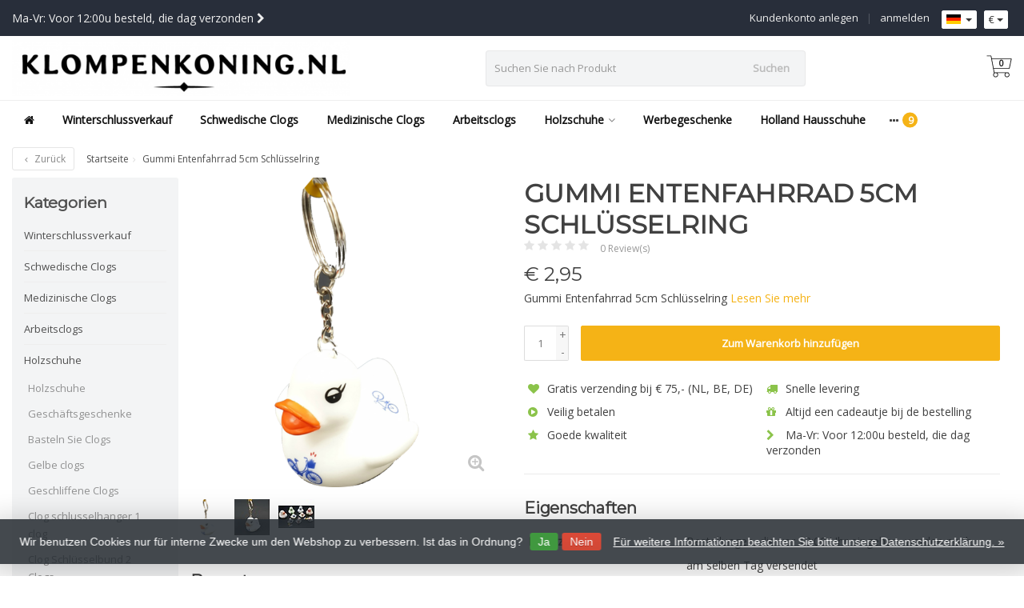

--- FILE ---
content_type: text/html;charset=utf-8
request_url: https://www.klompenkoning.nl/de/gummi-entenfahrrad-5cm-schlusselring.html
body_size: 24169
content:
<!DOCTYPE HTML>
<html lang="de">
  <!--  Theme Satisfy developed by Frontlabel - v1.5 - 28-8-2020 -->
  <head>
    <!-- Google Tag Manager -->
<script>(function(w,d,s,l,i){w[l]=w[l]||[];w[l].push({'gtm.start':
new Date().getTime(),event:'gtm.js'});var f=d.getElementsByTagName(s)[0],
j=d.createElement(s),dl=l!='dataLayer'?'&l='+l:'';j.async=true;j.src=
'https://www.googletagmanager.com/gtm.js?id='+i+dl;f.parentNode.insertBefore(j,f);
})(window,document,'script','dataLayer','GTM-M3QV45W');</script>
<!-- End Google Tag Manager -->
    <meta charset="utf-8"/>
<!-- [START] 'blocks/head.rain' -->
<!--

  (c) 2008-2026 Lightspeed Netherlands B.V.
  http://www.lightspeedhq.com
  Generated: 21-01-2026 @ 17:05:31

-->
<link rel="canonical" href="https://www.klompenkoning.nl/de/gummi-entenfahrrad-5cm-schlusselring.html"/>
<link rel="alternate" href="https://www.klompenkoning.nl/de/index.rss" type="application/rss+xml" title="Neue Produkte"/>
<link href="https://cdn.webshopapp.com/assets/cookielaw.css?2025-02-20" rel="stylesheet" type="text/css"/>
<meta name="robots" content="noodp,noydir"/>
<meta name="google-site-verification" content="DWCcnoxtz3xHLt-V-Sx-wG0Aab-Jz_gHlRg0cPiCzy0"/>
<meta property="og:url" content="https://www.klompenkoning.nl/de/gummi-entenfahrrad-5cm-schlusselring.html?source=facebook"/>
<meta property="og:site_name" content="Holzschuh König aus den Niederlanden"/>
<meta property="og:title" content="Gummi Entenfahrrad 5cm Schlüsselring"/>
<meta property="og:description" content="Gummi Entenfahrrad 5cm Schlüsselring"/>
<meta property="og:image" content="https://cdn.webshopapp.com/shops/124282/files/406918304/gummi-entenfahrrad-5cm-schluesselring.jpg"/>
<script>
(function(w,d,s,l,i){w[l]=w[l]||[];w[l].push({'gtm.start':
new Date().getTime(),event:'gtm.js'});var f=d.getElementsByTagName(s)[0],
j=d.createElement(s),dl=l!='dataLayer'?'&l='+l:'';j.async=true;j.src=
'https://www.googletagmanager.com/gtm.js?id='+i+dl;f.parentNode.insertBefore(j,f);
})(window,document,'script','dataLayer','GTM-WLHL3W6');
</script>
<!--[if lt IE 9]>
<script src="https://cdn.webshopapp.com/assets/html5shiv.js?2025-02-20"></script>
<![endif]-->
<!-- [END] 'blocks/head.rain' -->
  
    
    <title>Gummi Entenfahrrad 5cm Schlüsselring - Holzschuh König aus den Niederlanden</title>
    
    <meta name="description" content="Gummi Entenfahrrad 5cm Schlüsselring">
    <meta name="keywords" content="Gummi, Entenfahrrad, 5cm, Schlüsselring">  
    <meta name="viewport" content="width=device-width, initial-scale=1, minimum-scale=1, maximum-scale=1, user-scalable=0"/>
    <meta name="apple-mobile-web-app-capable" content="yes">
    <meta name="apple-mobile-web-app-status-bar-style" content="black"><meta property="og:type" content="website" />
        <meta property="og:description" content="Gummi Entenfahrrad 5cm Schlüsselring" />
                <meta http-equiv="X-UA-Compatible" content="IE=Edge">
    
    <meta property="og:url" content="gummi-entenfahrrad-5cm-schlusselring.html" />    <meta property="og:title" content="Gummi Entenfahrrad 5cm Schlüsselring" />        <meta property="og:description" content="Gummi Entenfahrrad 5cm Schlüsselring" />    <meta itemprop="og:image" content="https://cdn.webshopapp.com/shops/124282/files/406918304/600x600x1/gummi-entenfahrrad-5cm-schluesselring.jpg" />  
                  
        <meta itemprop="price" content="2.95" />
        <meta itemprop="priceCurrency" content="EUR" />
  

    <link rel="canonical" href="https://www.klompenkoning.nl/de/gummi-entenfahrrad-5cm-schlusselring.html" />
    <link rel="shortcut icon" href="https://cdn.webshopapp.com/shops/124282/themes/174865/v/339944/assets/favicon.ico?20201124143222" type="image/x-icon" />
    <link rel="stylesheet" href="https://fonts.googleapis.com/css2?family=Open+Sans&family=Montserrat&display=swap">
    


    <link rel="stylesheet" href="https://cdn.webshopapp.com/shops/124282/themes/174865/assets/font-awesome-min.css?20260115091355">
    <link rel="stylesheet" href="https://cdn.webshopapp.com/shops/124282/themes/174865/assets/bootstrap-min.css?20260115091355">

    <link rel="stylesheet" href="https://cdn.webshopapp.com/shops/124282/themes/174865/assets/style.css??20260115091355-260121-170531" />    
        <link rel="stylesheet" href="https://cdn.webshopapp.com/shops/124282/themes/174865/assets/style-product.css??20260115091355-260121-170531" />    
		    <link rel="stylesheet" href="https://cdn.webshopapp.com/shops/124282/themes/174865/assets/settings.css?4?20260115091355" />  
    <link rel="stylesheet" href="https://cdn.webshopapp.com/shops/124282/themes/174865/assets/jquery-fancybox-min.css?20260115091355" />     <link rel="stylesheet" href="https://cdn.webshopapp.com/shops/124282/themes/174865/assets/owl-carousel-min.css??20260115091355" /> 
    <link rel="stylesheet" href="https://cdn.webshopapp.com/shops/124282/themes/174865/assets/custom.css??20260115091355-260121-170531" />
  
    <script src="https://cdn.webshopapp.com/shops/124282/themes/174865/assets/jquery-min.js?20260115091355"></script>
    <script src="https://cdn.webshopapp.com/shops/124282/themes/174865/assets/jquery-lazy-min.js?20260115091355"></script>
    
    <script src="https://cdn.webshopapp.com/assets/jquery-ui-1-10-1.js?2025-02-20"></script> 
    <script src="https://cdn.webshopapp.com/shops/124282/themes/174865/assets/jquery-ui-touch-punch-min.js?20260115091355"></script>
    <script src="https://cdn.webshopapp.com/assets/gui.js?2025-02-20"></script>
    <script src="https://cdn.webshopapp.com/assets/gui-responsive-2-0.js?2025-02-20"></script> 
        
    <!--[if lt IE 9]>
    <link rel="stylesheet" href="https://cdn.webshopapp.com/shops/124282/themes/174865/assets/style-ie.css?20260115091355" />
    <![endif]-->
    
  </head>
  
  <body class=" nav-2 navself-helper osx">            
    <div class="wrapper product product gummi-entenfahrrad-5cm-schlüsselring">
      <header class="navself  secondnav">
            <div class="topnav">
                <div class="container-fluid">
                    <div class="row">
                        <div class="col-sm-6 topnav-usp hidden-xs hidden-sm">
                             
<ul>
  <li>Ma-Vr: Voor 12:00u besteld, die dag verzonden <i class="fa fa-chevron-right" aria-hidden="true"></i></li>
</ul>






                         </div>
                        <div class="col-xs-12 col-md-6">
                            
                            <!-- LANGUAGE VALUTA -->
                            <div class="langcur pull-right">
                                <ul>
                                                                        <li class="divide"></li>
                                                                         <li class="btn-group">
                                        <button type="button" class="btn btn-xs btn-default dropdown-toggle languages" data-toggle="dropdown"><span class="flag de"></span> <span class="caret"></span></button>
                                        <ul class="dropdown-menu languages" role="menu">
                                                  


<li><a href="https://www.klompenkoning.nl/nl/go/product/115731497" title="Nederlands" lang="nl"><span class="flag nl"></span> Nederlands</a></li>
  
<li><a href="https://www.klompenkoning.nl/de/go/product/115731497" title="Deutsch" lang="de"><span class="flag de"></span> Deutsch</a></li>
  
<li><a href="https://www.klompenkoning.nl/en/go/product/115731497" title="English" lang="en"><span class="flag en"></span> English</a></li>
  
                                        </ul>
                                    </li>
                                                                         <li class="btn-group">
                                        <button type="button" class="btn btn-xs btn-default dropdown-toggle" data-toggle="dropdown">€ <span class="caret"></span>
              </button>
                                        <ul class="dropdown-menu currency" role="menu">
                                                                                        <li><a href="https://www.klompenkoning.nl/de/session/currency/eur/" rel="nofollow" title="eur">€</a>
                                            </li>
                                                                                        <li><a href="https://www.klompenkoning.nl/de/session/currency/gbp/" rel="nofollow" title="gbp">£</a>
                                            </li>
                                                                                        <li><a href="https://www.klompenkoning.nl/de/session/currency/usd/" rel="nofollow" title="usd">$</a>
                                            </li>
                                                                                    </ul>
                                    </li>
                                                                    </ul>
                            </div>
                            <!-- /LANGUAGE VALUTA -->
                            <!-- ACCOUNT -->
                            <div class="account hidden-xs">
                                <ul>
                                                                        <li><a href="https://www.klompenkoning.nl/de/account/" title="Mein Konto">anmelden </a></li>
                                    <li class="divider">|</li>
                                    <li><a href="https://www.klompenkoning.nl/de/account/register/" title="Kundenkonto anlegen">Kundenkonto anlegen </a></li>
                                                                    </ul>
                            </div>
                            <!-- /ACCOUNT -->
                        </div>
                    </div>
                </div>
            </div>


  
             
            	<!-- NAVIGATION -->
            <div class="navigation nav-2 option-1">
                                  
                <div class="container-fluid">
                    <div class="shoppingcart iconcart">
                        <a href="https://www.klompenkoning.nl/de/cart/" title="Ihr Warenkorb">
                                   
<svg xmlns="http://www.w3.org/2000/svg" class="shoppingbag" focusable="false" x="0px" y="0px" viewBox="0 0 576 512">
<path d="M464.001,504c-30.879,0-56-25.121-56-56c-0.011-9.821,2.584-19.497,7.505-27.989l6.96-12.011H249.535l6.96,12.011  c4.921,8.492,7.516,18.167,7.505,27.98C264,478.879,238.878,504,208,504s-56-25.121-56-56c0-13.968,5.172-27.346,14.564-37.67  l2.679-2.945L97.36,24H12c-2.206,0-4-1.794-4-4v-8c0-2.206,1.794-4,4-4h85.362c7.694,0,14.308,5.489,15.727,13.052L122.64,72  h429.351c4.837,0,9.362,2.152,12.414,5.906c3.053,3.753,4.237,8.622,3.251,13.358l-43.331,208  c-1.538,7.38-8.126,12.736-15.664,12.736H167.641l15,80h302.688c7.342,0,13.728,4.974,15.529,12.094l0.556,2.194l1.622,1.578  c10.94,10.644,16.966,24.897,16.966,40.134C520.001,478.879,494.88,504,464.001,504z M464,408c-22.056,0-40,17.944-40,40  s17.944,40,40,40s40-17.944,40-40S486.056,408,464,408z M208,408c-22.056,0-40,17.944-40,40s17.944,40,40,40s40-17.944,40-40  S230.056,408,208,408z M164.641,296h344.021l43.334-208H125.641L164.641,296z"/>
</svg>

          </a>
                        <span class="cart">
              <span class="cart-total-quantity">0</span>
                        </span>
                    </div>

                    
                  	<div class="first-section hidden-xs hidden-sm">
                      <div class="logo">
                        <a class="" href="https://www.klompenkoning.nl/de/">
                          <img src="https://cdn.webshopapp.com/shops/124282/themes/174865/v/577833/assets/logo-non-scroll.png?20210322170106" class="light-version" alt="Holzschuh König" />
                        </a>
                      </div>
                     <!-- SEARCH -->
                        <div class="searchtop ">
                            
                            <div class="search hidden-xs">
                                <form class="" role="search" action="https://www.klompenkoning.nl/de/search/" method="get" id="form_search">
                                    <div class="input-group">
                                        <div class="inputholder">
                                            <input type="text" class="form-control" autocomplete="off" placeholder="Suchen Sie nach Produkt" name="q" id="srch">
                                            <button type="submit" class="searchbtn">Suchen</button>
                                        </div>
                                    </div>
                                    <div class="autocomplete">
                                        <div class="arrow"></div>
                                        <div class="products-livesearch"></div>
                                        <div class="more">
                                            <a href="#">Alle Ergebnisse anzeigen <span>(0)</span></a>
                                        </div>
                                        <div class="notfound">Keine Produkte gefunden...</div>
                                    </div>
                                </form>
                            </div>
                        </div>
                        <!-- /SEARCH -->
                      <div class="right-section">
                        
                                              <!-- CART -->
                        <div class="carttop iconcart">
                            <a href="https://www.klompenkoning.nl/de/cart/" title="Ihr Warenkorb">
                     
<svg xmlns="http://www.w3.org/2000/svg" class="shoppingbag" focusable="false" x="0px" y="0px" viewBox="0 0 576 512">
<path d="M464.001,504c-30.879,0-56-25.121-56-56c-0.011-9.821,2.584-19.497,7.505-27.989l6.96-12.011H249.535l6.96,12.011  c4.921,8.492,7.516,18.167,7.505,27.98C264,478.879,238.878,504,208,504s-56-25.121-56-56c0-13.968,5.172-27.346,14.564-37.67  l2.679-2.945L97.36,24H12c-2.206,0-4-1.794-4-4v-8c0-2.206,1.794-4,4-4h85.362c7.694,0,14.308,5.489,15.727,13.052L122.64,72  h429.351c4.837,0,9.362,2.152,12.414,5.906c3.053,3.753,4.237,8.622,3.251,13.358l-43.331,208  c-1.538,7.38-8.126,12.736-15.664,12.736H167.641l15,80h302.688c7.342,0,13.728,4.974,15.529,12.094l0.556,2.194l1.622,1.578  c10.94,10.644,16.966,24.897,16.966,40.134C520.001,478.879,494.88,504,464.001,504z M464,408c-22.056,0-40,17.944-40,40  s17.944,40,40,40s40-17.944,40-40S486.056,408,464,408z M208,408c-22.056,0-40,17.944-40,40s17.944,40,40,40s40-17.944,40-40  S230.056,408,208,408z M164.641,296h344.021l43.334-208H125.641L164.641,296z"/>
</svg>

            <span class="cart">
              <span class="cart-total-quantity">0</span>
            </span>
          </a>
                            <div class="view-cart">
                                <div class="cartproduct text-center">
  <span class="empty">Ihr Warenkorb ist leer<svg version="1.1" class="shoppingbag" xmlns="http://www.w3.org/2000/svg" xmlns:xlink="http://www.w3.org/1999/xlink" x="0px" y="0px" viewBox="0 0 65.2 65.2" style="enable-background:new 0 0 65.2 65.2;" xml:space="preserve"><path d="M54.6,12.6h-12c-0.4-6.7-4.7-12-10-12c-5.3,0-9.6,5.3-10,12h-12l-2.1,52h48.1L54.6,12.6z M32.6,2.6c4.2,0,7.6,4.4,8,10H24.6C25,7,28.4,2.6,32.6,2.6z M10.6,62.6l1.9-48h40.1l1.9,48H10.6z"/></svg></span>
</div>

  

                            </div>
                        </div>
                        <!-- /CART -->
                        
                      </div>
											 
                        
                    </div>
                  
                  
                    <!-- MEGANAV -->
                    <nav class="nav desktop meganav hidden-xs hidden-sm">
                        <ul class="visible-links">
                            <li class="item home hidden-xs hidden-sm">
                                <a class="itemlink" href="https://www.klompenkoning.nl/de/"><i class="fa fa-home" aria-hidden="true"></i></a>
                            </li>

                                                        <li class="item classicmenu winterschlussverkauf">
                                <a class="itemlink" href="https://www.klompenkoning.nl/de/winterschlussverkauf/" title="Winterschlussverkauf"  data-featured-url="https://cdn.webshopapp.com/shops/124282/files/470541918/280x200x1/winterschlussverkauf.jpg" data-original-url="https://cdn.webshopapp.com/shops/124282/files/470541918/280x200x1/winterschlussverkauf.jpg" >Winterschlussverkauf</a>                              </li>
                                                        <li class="item classicmenu schwedische-clogs">
                                <a class="itemlink" href="https://www.klompenkoning.nl/de/schwedische-clogs/" title="Schwedische Clogs"  data-featured-url="https://cdn.webshopapp.com/shops/124282/files/487191381/280x200x1/schwedische-clogs.jpg" data-original-url="https://cdn.webshopapp.com/shops/124282/files/487191381/280x200x1/schwedische-clogs.jpg" >Schwedische Clogs</a>                              </li>
                                                        <li class="item classicmenu medizinische-clogs">
                                <a class="itemlink" href="https://www.klompenkoning.nl/de/medizinische-clogs/" title="Medizinische Clogs"  data-featured-url="https://cdn.webshopapp.com/shops/124282/files/487191368/280x200x1/medizinische-clogs.jpg" data-original-url="https://cdn.webshopapp.com/shops/124282/files/487191368/280x200x1/medizinische-clogs.jpg" >Medizinische Clogs</a>                              </li>
                                                        <li class="item classicmenu arbeitsclogs">
                                <a class="itemlink" href="https://www.klompenkoning.nl/de/arbeitsclogs/" title="Arbeitsclogs"  data-featured-url="https://cdn.webshopapp.com/shops/124282/files/474155183/280x200x1/arbeitsclogs.jpg" data-original-url="https://cdn.webshopapp.com/shops/124282/files/474155183/280x200x1/arbeitsclogs.jpg" >Arbeitsclogs</a>                              </li>
                                                        <li class="item sub classicmenu holzschuhe">
                                <a class="itemlink" href="https://www.klompenkoning.nl/de/holzschuhe/" title="Holzschuhe"  data-featured-url="https://cdn.webshopapp.com/shops/124282/files/343495270/280x200x1/holzschuhe.jpg" data-original-url="https://cdn.webshopapp.com/shops/124282/files/343495270/280x200x1/holzschuhe.jpg" >Holzschuhe<i class="fa fa-angle-down" aria-hidden="true"></i></a>                                  <ul class="subnav">
                                                                        <li class="col-sm-3">
                                        <ul>
                                            <li class="img-category-stage">
                                                <img src="https://cdn.webshopapp.com/shops/124282/files/343495270/280x200x1/holzschuhe.jpg" width="280" height="200" alt="Holzschuhe" title="Holzschuhe" data-original-url="https://cdn.webshopapp.com/shops/124282/files/343495270/280x200x1/holzschuhe.jpg" class="img-responsive navcat" />
                                            </li>
                                        </ul>
                                    </li>
                                                                                                           <li class="col-sm-2 nopaddingr nosub">
                                        <ul>
                                            <li class="subheader"><a href="https://www.klompenkoning.nl/de/holzschuhe/holzschuhe/" title="Holzschuhe"  data-featured-url="https://cdn.webshopapp.com/shops/124282/files/343495589/280x200x2/holzschuhe.jpg" data-original-url="https://cdn.webshopapp.com/shops/124282/files/343495589/280x200x2/holzschuhe.jpg" >Holzschuhe</a>                                             </li>



                                        </ul>
                                    </li>
                                                                        <li class="col-sm-2 nopaddingr nosub">
                                        <ul>
                                            <li class="subheader"><a href="https://www.klompenkoning.nl/de/holzschuhe/geschaeftsgeschenke/" title="Geschäftsgeschenke"  data-featured-url="https://cdn.webshopapp.com/shops/124282/files/347436999/280x200x2/geschaeftsgeschenke.jpg" data-original-url="https://cdn.webshopapp.com/shops/124282/files/347436999/280x200x2/geschaeftsgeschenke.jpg" >Geschäftsgeschenke</a>                                             </li>



                                        </ul>
                                    </li>
                                                                        <li class="col-sm-2 nopaddingr nosub">
                                        <ul>
                                            <li class="subheader"><a href="https://www.klompenkoning.nl/de/holzschuhe/basteln-sie-clogs/" title="Basteln Sie Clogs"  data-featured-url="https://cdn.webshopapp.com/shops/124282/files/68305440/280x200x2/basteln-sie-clogs.jpg" data-original-url="https://cdn.webshopapp.com/shops/124282/files/68305440/280x200x2/basteln-sie-clogs.jpg" >Basteln Sie Clogs</a>                                             </li>



                                        </ul>
                                    </li>
                                                                        <li class="col-sm-2 nopaddingr nosub">
                                        <ul>
                                            <li class="subheader"><a href="https://www.klompenkoning.nl/de/holzschuhe/gelbe-clogs/" title="Gelbe clogs"  data-featured-url="https://cdn.webshopapp.com/shops/124282/files/68711230/280x200x2/gelbe-clogs.jpg" data-original-url="https://cdn.webshopapp.com/shops/124282/files/68711230/280x200x2/gelbe-clogs.jpg" >Gelbe clogs</a>                                             </li>



                                        </ul>
                                    </li>
                                                                        <li class="col-sm-2 nopaddingr nosub">
                                        <ul>
                                            <li class="subheader"><a href="https://www.klompenkoning.nl/de/holzschuhe/geschliffene-clogs/" title="Geschliffene Clogs"  data-featured-url="https://cdn.webshopapp.com/shops/124282/files/68306580/280x200x2/geschliffene-clogs.jpg" data-original-url="https://cdn.webshopapp.com/shops/124282/files/68306580/280x200x2/geschliffene-clogs.jpg" >Geschliffene Clogs</a>                                             </li>



                                        </ul>
                                    </li>
                                                                        <li class="col-sm-2 nopaddingr nosub">
                                        <ul>
                                            <li class="subheader"><a href="https://www.klompenkoning.nl/de/holzschuhe/clog-schlusselhanger-1-clog/" title="Clog schlusselhanger 1 clog"  data-featured-url="https://cdn.webshopapp.com/shops/124282/files/253643642/280x200x2/clog-schlusselhanger-1-clog.jpg" data-original-url="https://cdn.webshopapp.com/shops/124282/files/253643642/280x200x2/clog-schlusselhanger-1-clog.jpg" >Clog schlusselhanger 1 clog</a>                                             </li>



                                        </ul>
                                    </li>
                                                                        <li class="col-sm-2 nopaddingr nosub">
                                        <ul>
                                            <li class="subheader"><a href="https://www.klompenkoning.nl/de/holzschuhe/clog-schluesselbund-2-clogs/" title="Clog Schlüsselbund 2 Clogs"  data-featured-url="https://cdn.webshopapp.com/shops/124282/files/253643693/280x200x2/clog-schluesselbund-2-clogs.jpg" data-original-url="https://cdn.webshopapp.com/shops/124282/files/253643693/280x200x2/clog-schluesselbund-2-clogs.jpg" >Clog Schlüsselbund 2 Clogs</a>                                             </li>



                                        </ul>
                                    </li>
                                                                        <li class="col-sm-2 nopaddingr nosub">
                                        <ul>
                                            <li class="subheader"><a href="https://www.klompenkoning.nl/de/holzschuhe/magnete-clog/" title="Magnete clog"  data-featured-url="https://cdn.webshopapp.com/shops/124282/files/253643852/280x200x2/magnete-clog.jpg" data-original-url="https://cdn.webshopapp.com/shops/124282/files/253643852/280x200x2/magnete-clog.jpg" >Magnete clog</a>                                             </li>



                                        </ul>
                                    </li>
                                                                        <li class="col-sm-2 nopaddingr nosub">
                                        <ul>
                                            <li class="subheader"><a href="https://www.klompenkoning.nl/de/holzschuhe/clog-pfeifen/" title="Clog pfeifen"  data-featured-url="https://cdn.webshopapp.com/shops/124282/files/253644191/280x200x2/clog-pfeifen.jpg" data-original-url="https://cdn.webshopapp.com/shops/124282/files/253644191/280x200x2/clog-pfeifen.jpg" >Clog pfeifen</a>                                             </li>



                                        </ul>
                                    </li>
                                                                        <li class="col-sm-2 nopaddingr nosub">
                                        <ul>
                                            <li class="subheader"><a href="https://www.klompenkoning.nl/de/holzschuhe/bleistift-clogs/" title="Bleistift clogs"  data-featured-url="https://cdn.webshopapp.com/shops/124282/files/253644467/280x200x2/bleistift-clogs.jpg" data-original-url="https://cdn.webshopapp.com/shops/124282/files/253644467/280x200x2/bleistift-clogs.jpg" >Bleistift clogs</a>                                             </li>



                                        </ul>
                                    </li>
                                                                        <li class="col-sm-2 nopaddingr nosub">
                                        <ul>
                                            <li class="subheader"><a href="https://www.klompenkoning.nl/de/holzschuhe/souvenirpaar-8cm/" title="Souvenirpaar 8cm"  data-featured-url="https://cdn.webshopapp.com/shops/124282/files/253644494/280x200x2/souvenirpaar-8cm.jpg" data-original-url="https://cdn.webshopapp.com/shops/124282/files/253644494/280x200x2/souvenirpaar-8cm.jpg" >Souvenirpaar 8cm</a>                                             </li>



                                        </ul>
                                    </li>
                                                                        <li class="col-sm-2 nopaddingr nosub">
                                        <ul>
                                            <li class="subheader"><a href="https://www.klompenkoning.nl/de/holzschuhe/geburtsclogs/" title="Geburtsclogs"  data-featured-url="https://cdn.webshopapp.com/shops/124282/files/360685924/280x200x2/geburtsclogs.jpg" data-original-url="https://cdn.webshopapp.com/shops/124282/files/360685924/280x200x2/geburtsclogs.jpg" >Geburtsclogs</a>                                             </li>



                                        </ul>
                                    </li>
                                                                        <li class="col-sm-2 nopaddingr nosub">
                                        <ul>
                                            <li class="subheader"><a href="https://www.klompenkoning.nl/de/holzschuhe/flaschenoeffner-clogs/" title="Flaschenöffner clogs"  data-featured-url="https://cdn.webshopapp.com/shops/124282/files/417337655/280x200x2/flaschenoeffner-clogs.jpg" data-original-url="https://cdn.webshopapp.com/shops/124282/files/417337655/280x200x2/flaschenoeffner-clogs.jpg" >Flaschenöffner clogs</a>                                             </li>



                                        </ul>
                                    </li>
                                                                        <li class="col-sm-2 nopaddingr nosub">
                                        <ul>
                                            <li class="subheader"><a href="https://www.klompenkoning.nl/de/holzschuhe/spardose-clog/" title="Spardose Clog"  data-featured-url="https://cdn.webshopapp.com/shops/124282/files/480256206/280x200x2/spardose-clog.jpg" data-original-url="https://cdn.webshopapp.com/shops/124282/files/480256206/280x200x2/spardose-clog.jpg" >Spardose Clog</a>                                             </li>



                                        </ul>
                                    </li>
                                                                     </ul>
                                                            </li>
                                                        <li class="item classicmenu werbegeschenke">
                                <a class="itemlink" href="https://www.klompenkoning.nl/de/werbegeschenke/" title="Werbegeschenke"  data-featured-url="https://cdn.webshopapp.com/shops/124282/files/472404861/280x200x1/werbegeschenke.jpg" data-original-url="https://cdn.webshopapp.com/shops/124282/files/472404861/280x200x1/werbegeschenke.jpg" >Werbegeschenke</a>                              </li>
                                                        <li class="item classicmenu holland-hausschuhe-">
                                <a class="itemlink" href="https://www.klompenkoning.nl/de/holland-hausschuhe/" title="Holland Hausschuhe "  data-featured-url="https://cdn.webshopapp.com/shops/124282/files/148194455/280x200x1/holland-hausschuhe.jpg" data-original-url="https://cdn.webshopapp.com/shops/124282/files/148194455/280x200x1/holland-hausschuhe.jpg" >Holland Hausschuhe </a>                              </li>
                                                        <li class="item classicmenu alles-aus-wol">
                                <a class="itemlink" href="https://www.klompenkoning.nl/de/alles-aus-wol/" title="Alles aus Wol"  data-featured-url="https://cdn.webshopapp.com/shops/124282/files/487306397/280x200x1/alles-aus-wol.jpg" data-original-url="https://cdn.webshopapp.com/shops/124282/files/487306397/280x200x1/alles-aus-wol.jpg" >Alles aus Wol</a>                              </li>
                                                        <li class="item classicmenu socken">
                                <a class="itemlink" href="https://www.klompenkoning.nl/de/socken/" title="Socken"  data-featured-url="https://cdn.webshopapp.com/shops/124282/files/368515443/280x200x1/socken.jpg" data-original-url="https://cdn.webshopapp.com/shops/124282/files/368515443/280x200x1/socken.jpg" >Socken</a>                              </li>
                                                        <li class="item sub classicmenu dina">
                                <a class="itemlink" href="https://www.klompenkoning.nl/de/dina/" title="Dina"  data-featured-url="https://cdn.webshopapp.com/shops/124282/files/355129981/280x200x1/dina.jpg" data-original-url="https://cdn.webshopapp.com/shops/124282/files/355129981/280x200x1/dina.jpg" >Dina<i class="fa fa-angle-down" aria-hidden="true"></i></a>                                  <ul class="subnav">
                                                                        <li class="col-sm-3">
                                        <ul>
                                            <li class="img-category-stage">
                                                <img src="https://cdn.webshopapp.com/shops/124282/files/355129981/280x200x1/dina.jpg" width="280" height="200" alt="Dina" title="Dina" data-original-url="https://cdn.webshopapp.com/shops/124282/files/355129981/280x200x1/dina.jpg" class="img-responsive navcat" />
                                            </li>
                                        </ul>
                                    </li>
                                                                                                           <li class="col-sm-2 nopaddingr nosub">
                                        <ul>
                                            <li class="subheader"><a href="https://www.klompenkoning.nl/de/dina/dina-clogs/" title="DINA clogs"  data-featured-url="https://cdn.webshopapp.com/shops/124282/files/402601583/280x200x2/dina-clogs.jpg" data-original-url="https://cdn.webshopapp.com/shops/124282/files/402601583/280x200x2/dina-clogs.jpg" >DINA clogs</a>                                             </li>



                                        </ul>
                                    </li>
                                                                        <li class="col-sm-2 nopaddingr nosub">
                                        <ul>
                                            <li class="subheader"><a href="https://www.klompenkoning.nl/de/dina/hausschuhe-dina-aus-wolle/" title="Hausschuhe DINA aus Wolle"  data-featured-url="https://cdn.webshopapp.com/shops/124282/files/381211961/280x200x2/hausschuhe-dina-aus-wolle.jpg" data-original-url="https://cdn.webshopapp.com/shops/124282/files/381211961/280x200x2/hausschuhe-dina-aus-wolle.jpg" >Hausschuhe DINA aus Wolle</a>                                             </li>



                                        </ul>
                                    </li>
                                                                        <li class="col-sm-2 nopaddingr nosub">
                                        <ul>
                                            <li class="subheader"><a href="https://www.klompenkoning.nl/de/dina/dina-sandalen/" title="DINA Sandalen"  data-featured-url="https://cdn.webshopapp.com/shops/124282/files/327172682/280x200x2/dina-sandalen.jpg" data-original-url="https://cdn.webshopapp.com/shops/124282/files/327172682/280x200x2/dina-sandalen.jpg" >DINA Sandalen</a>                                             </li>



                                        </ul>
                                    </li>
                                                                        <li class="col-sm-2 nopaddingr nosub">
                                        <ul>
                                            <li class="subheader"><a href="https://www.klompenkoning.nl/de/dina/dina-heels/" title="DINA heels"  data-featured-url="https://cdn.webshopapp.com/shops/124282/files/459003923/280x200x2/dina-heels.jpg" data-original-url="https://cdn.webshopapp.com/shops/124282/files/459003923/280x200x2/dina-heels.jpg" >DINA heels</a>                                             </li>



                                        </ul>
                                    </li>
                                                                        <li class="col-sm-2 nopaddingr nosub">
                                        <ul>
                                            <li class="subheader"><a href="https://www.klompenkoning.nl/de/dina/dina-medizinisch/" title="DINA medizinisch"  data-featured-url="https://cdn.webshopapp.com/shops/124282/files/455594885/280x200x2/dina-medizinisch.jpg" data-original-url="https://cdn.webshopapp.com/shops/124282/files/455594885/280x200x2/dina-medizinisch.jpg" >DINA medizinisch</a>                                             </li>



                                        </ul>
                                    </li>
                                                                        <li class="col-sm-2 nopaddingr nosub">
                                        <ul>
                                            <li class="subheader"><a href="https://www.klompenkoning.nl/de/dina/dina-strickjacken/" title="DINA-Strickjacken"  data-featured-url="https://cdn.webshopapp.com/shops/124282/files/455726412/280x200x2/dina-strickjacken.jpg" data-original-url="https://cdn.webshopapp.com/shops/124282/files/455726412/280x200x2/dina-strickjacken.jpg" >DINA-Strickjacken</a>                                             </li>



                                        </ul>
                                    </li>
                                                                        <li class="col-sm-2 nopaddingr nosub">
                                        <ul>
                                            <li class="subheader"><a href="https://www.klompenkoning.nl/de/dina/neu-2025/" title="Neu 2025"  data-featured-url="https://cdn.webshopapp.com/shops/124282/files/457045078/280x200x2/neu-2025.jpg" data-original-url="https://cdn.webshopapp.com/shops/124282/files/457045078/280x200x2/neu-2025.jpg" >Neu 2025</a>                                             </li>



                                        </ul>
                                    </li>
                                                                     </ul>
                                                            </li>
                                                        <li class="item classicmenu sandalen">
                                <a class="itemlink" href="https://www.klompenkoning.nl/de/sandalen/" title="Sandalen"  data-featured-url="https://cdn.webshopapp.com/shops/124282/files/472404993/280x200x1/sandalen.jpg" data-original-url="https://cdn.webshopapp.com/shops/124282/files/472404993/280x200x1/sandalen.jpg" >Sandalen</a>                              </li>
                                                        <li class="item classicmenu schals">
                                <a class="itemlink" href="https://www.klompenkoning.nl/de/schals/" title="Schals"  data-featured-url="https://cdn.webshopapp.com/shops/124282/files/148194590/280x200x1/schals.jpg" data-original-url="https://cdn.webshopapp.com/shops/124282/files/148194590/280x200x1/schals.jpg" >Schals</a>                              </li>
                                                        <li class="item classicmenu tulpen">
                                <a class="itemlink" href="https://www.klompenkoning.nl/de/tulpen/" title="Tulpen"  data-featured-url="https://cdn.webshopapp.com/shops/124282/files/459003937/280x200x1/tulpen.jpg" data-original-url="https://cdn.webshopapp.com/shops/124282/files/459003937/280x200x1/tulpen.jpg" >Tulpen</a>                              </li>
                                                        <li class="item classicmenu miffy">
                                <a class="itemlink" href="https://www.klompenkoning.nl/de/miffy/" title="Miffy"  data-featured-url="https://cdn.webshopapp.com/shops/124282/files/486572389/280x200x1/miffy.jpg" data-original-url="https://cdn.webshopapp.com/shops/124282/files/486572389/280x200x1/miffy.jpg" >Miffy</a>                              </li>
                                                        <li class="item sub classicmenu souvenirs">
                                <a class="itemlink" href="https://www.klompenkoning.nl/de/souvenirs/" title="Souvenirs"  data-featured-url="https://cdn.webshopapp.com/shops/124282/files/252660791/280x200x1/souvenirs.jpg" data-original-url="https://cdn.webshopapp.com/shops/124282/files/252660791/280x200x1/souvenirs.jpg" >Souvenirs<i class="fa fa-angle-down" aria-hidden="true"></i></a>                                  <ul class="subnav">
                                                                        <li class="col-sm-3">
                                        <ul>
                                            <li class="img-category-stage">
                                                <img src="https://cdn.webshopapp.com/shops/124282/files/252660791/280x200x1/souvenirs.jpg" width="280" height="200" alt="Souvenirs" title="Souvenirs" data-original-url="https://cdn.webshopapp.com/shops/124282/files/252660791/280x200x1/souvenirs.jpg" class="img-responsive navcat" />
                                            </li>
                                        </ul>
                                    </li>
                                                                                                           <li class="col-sm-2 nopaddingr">
                                        <ul>
                                            <li class="subheader"><a href="https://www.klompenkoning.nl/de/souvenirs/taschen/" title="Taschen"  data-featured-url="https://cdn.webshopapp.com/shops/124282/files/253645730/280x200x2/taschen.jpg" data-original-url="https://cdn.webshopapp.com/shops/124282/files/253645730/280x200x2/taschen.jpg" >Taschen<i class="fa fa-angle-down" aria-hidden="true"></i></a>                                                 <ul>
                                                                                                        <li><a href="https://www.klompenkoning.nl/de/souvenirs/taschen/schultertaschen/"  data-featured-url="https://cdn.webshopapp.com/shops/124282/files/418402520/280x200x2/schultertaschen.jpg" data-original-url="https://cdn.webshopapp.com/shops/124282/files/418402520/280x200x2/schultertaschen.jpg" >Schultertaschen</a>
                                                                                                          </li>
                                                                                                        <li><a href="https://www.klompenkoning.nl/de/souvenirs/taschen/geldboersen/"  data-featured-url="https://cdn.webshopapp.com/shops/124282/files/311148372/280x200x2/geldboersen.jpg" data-original-url="https://cdn.webshopapp.com/shops/124282/files/311148372/280x200x2/geldboersen.jpg" >Geldbörsen</a>
                                                                                                          </li>
                                                                                                    </ul>
                                                                                            </li>



                                        </ul>
                                    </li>
                                                                        <li class="col-sm-2 nopaddingr nosub">
                                        <ul>
                                            <li class="subheader"><a href="https://www.klompenkoning.nl/de/souvenirs/kuechenhandtuecher/" title="Küchenhandtücher"  data-featured-url="https://cdn.webshopapp.com/shops/124282/files/439232518/280x200x2/kuechenhandtuecher.jpg" data-original-url="https://cdn.webshopapp.com/shops/124282/files/439232518/280x200x2/kuechenhandtuecher.jpg" >Küchenhandtücher</a>                                             </li>



                                        </ul>
                                    </li>
                                                                        <li class="col-sm-2 nopaddingr nosub">
                                        <ul>
                                            <li class="subheader"><a href="https://www.klompenkoning.nl/de/souvenirs/gummienten/" title="Gummienten"  data-featured-url="https://cdn.webshopapp.com/shops/124282/files/426153530/280x200x2/gummienten.jpg" data-original-url="https://cdn.webshopapp.com/shops/124282/files/426153530/280x200x2/gummienten.jpg" >Gummienten</a>                                             </li>



                                        </ul>
                                    </li>
                                                                        <li class="col-sm-2 nopaddingr nosub">
                                        <ul>
                                            <li class="subheader"><a href="https://www.klompenkoning.nl/de/souvenirs/tassen/" title="Tassen"  data-featured-url="https://cdn.webshopapp.com/shops/124282/files/455726430/280x200x2/tassen.jpg" data-original-url="https://cdn.webshopapp.com/shops/124282/files/455726430/280x200x2/tassen.jpg" >Tassen</a>                                             </li>



                                        </ul>
                                    </li>
                                                                        <li class="col-sm-2 nopaddingr nosub">
                                        <ul>
                                            <li class="subheader"><a href="https://www.klompenkoning.nl/de/souvenirs/untersetzer/" title="Untersetzer"  data-featured-url="https://cdn.webshopapp.com/shops/124282/files/444392972/280x200x2/untersetzer.jpg" data-original-url="https://cdn.webshopapp.com/shops/124282/files/444392972/280x200x2/untersetzer.jpg" >Untersetzer</a>                                             </li>



                                        </ul>
                                    </li>
                                                                        <li class="col-sm-2 nopaddingr nosub">
                                        <ul>
                                            <li class="subheader"><a href="https://www.klompenkoning.nl/de/souvenirs/niederlaendische-meister/" title="Niederländische Meister"  data-featured-url="https://cdn.webshopapp.com/shops/124282/files/428386055/280x200x2/niederlaendische-meister.jpg" data-original-url="https://cdn.webshopapp.com/shops/124282/files/428386055/280x200x2/niederlaendische-meister.jpg" >Niederländische Meister</a>                                             </li>



                                        </ul>
                                    </li>
                                                                        <li class="col-sm-2 nopaddingr nosub">
                                        <ul>
                                            <li class="subheader"><a href="https://www.klompenkoning.nl/de/souvenirs/socken/" title="Socken"  data-featured-url="https://cdn.webshopapp.com/shops/124282/files/419528686/280x200x2/socken.jpg" data-original-url="https://cdn.webshopapp.com/shops/124282/files/419528686/280x200x2/socken.jpg" >Socken</a>                                             </li>



                                        </ul>
                                    </li>
                                                                     </ul>
                                                            </li>
                                                        <li class="item classicmenu delfter-blau">
                                <a class="itemlink" href="https://www.klompenkoning.nl/de/delfter-blau/" title="Delfter Blau"  data-featured-url="https://cdn.webshopapp.com/shops/124282/files/468800758/280x200x1/delfter-blau.jpg" data-original-url="https://cdn.webshopapp.com/shops/124282/files/468800758/280x200x1/delfter-blau.jpg" >Delfter Blau</a>                              </li>
                             
                          
                           
                           
                          
                          
                          
                                                    
                                                    
                        </ul>
                        <div class="morelinks">
                            <button><i class="fa fa-ellipsis-h" aria-hidden="true"></i></button>
                            <ul class="hidden-links hidden"></ul>
                        </div>
                  </nav>
          			  <!-- NAVIGATION -->              					<!-- MOBILE NAV -->
            
<div class="navigation visible-xs visible-sm">
                <div class="container-fluid">
                    <div class="shoppingcart iconcart">
                        <a href="https://www.klompenkoning.nl/de/cart/" title="Ihr Warenkorb">
                     
<svg xmlns="http://www.w3.org/2000/svg" class="shoppingbag" focusable="false" x="0px" y="0px" viewBox="0 0 576 512">
<path d="M464.001,504c-30.879,0-56-25.121-56-56c-0.011-9.821,2.584-19.497,7.505-27.989l6.96-12.011H249.535l6.96,12.011  c4.921,8.492,7.516,18.167,7.505,27.98C264,478.879,238.878,504,208,504s-56-25.121-56-56c0-13.968,5.172-27.346,14.564-37.67  l2.679-2.945L97.36,24H12c-2.206,0-4-1.794-4-4v-8c0-2.206,1.794-4,4-4h85.362c7.694,0,14.308,5.489,15.727,13.052L122.64,72  h429.351c4.837,0,9.362,2.152,12.414,5.906c3.053,3.753,4.237,8.622,3.251,13.358l-43.331,208  c-1.538,7.38-8.126,12.736-15.664,12.736H167.641l15,80h302.688c7.342,0,13.728,4.974,15.529,12.094l0.556,2.194l1.622,1.578  c10.94,10.644,16.966,24.897,16.966,40.134C520.001,478.879,494.88,504,464.001,504z M464,408c-22.056,0-40,17.944-40,40  s17.944,40,40,40s40-17.944,40-40S486.056,408,464,408z M208,408c-22.056,0-40,17.944-40,40s17.944,40,40,40s40-17.944,40-40  S230.056,408,208,408z M164.641,296h344.021l43.334-208H125.641L164.641,296z"/>
</svg>

          </a>
                        <span class="cart">
              <span class="cart-total-quantity">0</span>
                        </span>
                    </div>

                   <!-- SEARCH -->
                        <div class="searchtop pull-right">
                            <svg version="1.1" class="searchmagnifier" xmlns="http://www.w3.org/2000/svg" xmlns:xlink="http://www.w3.org/1999/xlink" x="0px" y="0px" viewBox="0 0 65.2 65.2" style="enable-background:new 0 0 65.2 65.2;" xml:space="preserve">
            <path d="M49.9,26.1c0-13.1-10.6-23.7-23.7-23.7C13.1,2.4,2.4,13.1,2.4,26.1c0,13.1,10.6,23.7,23.7,23.7c5.7,0,11.3-2.1,15.6-5.9
            l0.4-0.3l18.8,18.8c0.4,0.4,1.1,0.4,1.6,0c0.4-0.4,0.4-1.1,0-1.6L43.7,42.1l0.3-0.4C47.8,37.4,49.9,31.9,49.9,26.1z M26.1,47.6
            C14.3,47.6,4.7,38,4.7,26.1S14.3,4.7,26.1,4.7s21.5,9.6,21.5,21.5S38,47.6,26.1,47.6z"/>
          </svg>
                            <div class="search">
                                <form class="" role="search" action="https://www.klompenkoning.nl/de/search/" method="get" id="form_search">
                                    <div class="input-group">
                                        <div class="inputholder">
                                            <input type="text" class="form-control" autocomplete="off" placeholder="Suchen Sie nach Produkt" name="q" id="srch">
                                            <button type="submit" class="searchbtn">Suchen</button>
                                        </div>
                                    </div>
                                    <div class="autocomplete">
                                        <div class="arrow"></div>
                                        <div class="products-livesearch"></div>
                                        <div class="more">
                                            <a href="#">Alle Ergebnisse anzeigen <span>(0)</span></a>
                                        </div>
                                        <div class="notfound">Keine Produkte gefunden...</div>
                                    </div>
                                </form>
                            </div>
                        </div>
                        <!-- /SEARCH -->
                  
                  
                  
                  
                  
                    <ul class="burger">
                        <li class='closenav'></li>
                        <li class="bars">
                            <span class="bar"></span>
                            <span class="bar"></span>
                            <span class="bar"></span>
                            <span>MENU</span>
                        </li>
                    </ul>
              


                    

                    <!-- MOBILE NAV -->
                    <nav class="mobile hidden-md hidden-lg">
                        <ul>
                            <li class="item logo">
                                <a class="itemlink" href="https://www.klompenkoning.nl/de/">
              <img src="https://cdn.webshopapp.com/shops/124282/themes/174865/v/577833/assets/logo.png?20210322170106" alt="Holzschuh König" />
            </a>
                            </li>
                            <li class="item home  hidden-xs hidden-sm ">
                                <a class="itemlink" href="https://www.klompenkoning.nl/de/"><i class="fa fa-home" aria-hidden="true"></i></a>
                            </li>
                                                        <li class="item winterschlussverkauf">
                                <a class="itemlink" href="https://www.klompenkoning.nl/de/winterschlussverkauf/" title="Winterschlussverkauf">Winterschlussverkauf</a>                             </li>
                                                        <li class="item schwedische-clogs">
                                <a class="itemlink" href="https://www.klompenkoning.nl/de/schwedische-clogs/" title="Schwedische Clogs">Schwedische Clogs</a>                             </li>
                                                        <li class="item medizinische-clogs">
                                <a class="itemlink" href="https://www.klompenkoning.nl/de/medizinische-clogs/" title="Medizinische Clogs">Medizinische Clogs</a>                             </li>
                                                        <li class="item arbeitsclogs">
                                <a class="itemlink" href="https://www.klompenkoning.nl/de/arbeitsclogs/" title="Arbeitsclogs">Arbeitsclogs</a>                             </li>
                                                        <li class="item sub holzschuhe">
                                <a class="itemlink" href="https://www.klompenkoning.nl/de/holzschuhe/" title="Holzschuhe">Holzschuhe</a>                                 <div class="togglesub"><i class="fa fa-angle-down" aria-hidden="true"></i></div>
                                <ul class="subnav">
                                                                        <li class="subitem">
                                        <a class="subitemlink" href="https://www.klompenkoning.nl/de/holzschuhe/holzschuhe/" title="Holzschuhe">Holzschuhe</a>                                      </li>
                                                                        <li class="subitem">
                                        <a class="subitemlink" href="https://www.klompenkoning.nl/de/holzschuhe/geschaeftsgeschenke/" title="Geschäftsgeschenke">Geschäftsgeschenke</a>                                      </li>
                                                                        <li class="subitem">
                                        <a class="subitemlink" href="https://www.klompenkoning.nl/de/holzschuhe/basteln-sie-clogs/" title="Basteln Sie Clogs">Basteln Sie Clogs</a>                                      </li>
                                                                        <li class="subitem">
                                        <a class="subitemlink" href="https://www.klompenkoning.nl/de/holzschuhe/gelbe-clogs/" title="Gelbe clogs">Gelbe clogs</a>                                      </li>
                                                                        <li class="subitem">
                                        <a class="subitemlink" href="https://www.klompenkoning.nl/de/holzschuhe/geschliffene-clogs/" title="Geschliffene Clogs">Geschliffene Clogs</a>                                      </li>
                                                                        <li class="subitem">
                                        <a class="subitemlink" href="https://www.klompenkoning.nl/de/holzschuhe/clog-schlusselhanger-1-clog/" title="Clog schlusselhanger 1 clog">Clog schlusselhanger 1 clog</a>                                      </li>
                                                                        <li class="subitem">
                                        <a class="subitemlink" href="https://www.klompenkoning.nl/de/holzschuhe/clog-schluesselbund-2-clogs/" title="Clog Schlüsselbund 2 Clogs">Clog Schlüsselbund 2 Clogs</a>                                      </li>
                                                                        <li class="subitem">
                                        <a class="subitemlink" href="https://www.klompenkoning.nl/de/holzschuhe/magnete-clog/" title="Magnete clog">Magnete clog</a>                                      </li>
                                                                        <li class="subitem">
                                        <a class="subitemlink" href="https://www.klompenkoning.nl/de/holzschuhe/clog-pfeifen/" title="Clog pfeifen">Clog pfeifen</a>                                      </li>
                                                                        <li class="subitem">
                                        <a class="subitemlink" href="https://www.klompenkoning.nl/de/holzschuhe/bleistift-clogs/" title="Bleistift clogs">Bleistift clogs</a>                                      </li>
                                                                        <li class="subitem">
                                        <a class="subitemlink" href="https://www.klompenkoning.nl/de/holzschuhe/souvenirpaar-8cm/" title="Souvenirpaar 8cm">Souvenirpaar 8cm</a>                                      </li>
                                                                        <li class="subitem">
                                        <a class="subitemlink" href="https://www.klompenkoning.nl/de/holzschuhe/geburtsclogs/" title="Geburtsclogs">Geburtsclogs</a>                                      </li>
                                                                        <li class="subitem">
                                        <a class="subitemlink" href="https://www.klompenkoning.nl/de/holzschuhe/flaschenoeffner-clogs/" title="Flaschenöffner clogs">Flaschenöffner clogs</a>                                      </li>
                                                                        <li class="subitem">
                                        <a class="subitemlink" href="https://www.klompenkoning.nl/de/holzschuhe/spardose-clog/" title="Spardose Clog">Spardose Clog</a>                                      </li>
                                                                    </ul>
                                                            </li>
                                                        <li class="item werbegeschenke">
                                <a class="itemlink" href="https://www.klompenkoning.nl/de/werbegeschenke/" title="Werbegeschenke">Werbegeschenke</a>                             </li>
                                                        <li class="item holland-hausschuhe-">
                                <a class="itemlink" href="https://www.klompenkoning.nl/de/holland-hausschuhe/" title="Holland Hausschuhe ">Holland Hausschuhe </a>                             </li>
                                                        <li class="item alles-aus-wol">
                                <a class="itemlink" href="https://www.klompenkoning.nl/de/alles-aus-wol/" title="Alles aus Wol">Alles aus Wol</a>                             </li>
                                                        <li class="item socken">
                                <a class="itemlink" href="https://www.klompenkoning.nl/de/socken/" title="Socken">Socken</a>                             </li>
                                                        <li class="item sub dina">
                                <a class="itemlink" href="https://www.klompenkoning.nl/de/dina/" title="Dina">Dina</a>                                 <div class="togglesub"><i class="fa fa-angle-down" aria-hidden="true"></i></div>
                                <ul class="subnav">
                                                                        <li class="subitem">
                                        <a class="subitemlink" href="https://www.klompenkoning.nl/de/dina/dina-clogs/" title="DINA clogs">DINA clogs</a>                                      </li>
                                                                        <li class="subitem">
                                        <a class="subitemlink" href="https://www.klompenkoning.nl/de/dina/hausschuhe-dina-aus-wolle/" title="Hausschuhe DINA aus Wolle">Hausschuhe DINA aus Wolle</a>                                      </li>
                                                                        <li class="subitem">
                                        <a class="subitemlink" href="https://www.klompenkoning.nl/de/dina/dina-sandalen/" title="DINA Sandalen">DINA Sandalen</a>                                      </li>
                                                                        <li class="subitem">
                                        <a class="subitemlink" href="https://www.klompenkoning.nl/de/dina/dina-heels/" title="DINA heels">DINA heels</a>                                      </li>
                                                                        <li class="subitem">
                                        <a class="subitemlink" href="https://www.klompenkoning.nl/de/dina/dina-medizinisch/" title="DINA medizinisch">DINA medizinisch</a>                                      </li>
                                                                        <li class="subitem">
                                        <a class="subitemlink" href="https://www.klompenkoning.nl/de/dina/dina-strickjacken/" title="DINA-Strickjacken">DINA-Strickjacken</a>                                      </li>
                                                                        <li class="subitem">
                                        <a class="subitemlink" href="https://www.klompenkoning.nl/de/dina/neu-2025/" title="Neu 2025">Neu 2025</a>                                      </li>
                                                                    </ul>
                                                            </li>
                                                        <li class="item sandalen">
                                <a class="itemlink" href="https://www.klompenkoning.nl/de/sandalen/" title="Sandalen">Sandalen</a>                             </li>
                                                        <li class="item schals">
                                <a class="itemlink" href="https://www.klompenkoning.nl/de/schals/" title="Schals">Schals</a>                             </li>
                                                        <li class="item tulpen">
                                <a class="itemlink" href="https://www.klompenkoning.nl/de/tulpen/" title="Tulpen">Tulpen</a>                             </li>
                                                        <li class="item miffy">
                                <a class="itemlink" href="https://www.klompenkoning.nl/de/miffy/" title="Miffy">Miffy</a>                             </li>
                                                        <li class="item sub souvenirs">
                                <a class="itemlink" href="https://www.klompenkoning.nl/de/souvenirs/" title="Souvenirs">Souvenirs</a>                                 <div class="togglesub"><i class="fa fa-angle-down" aria-hidden="true"></i></div>
                                <ul class="subnav">
                                                                        <li class="subitem">
                                        <a class="subitemlink" href="https://www.klompenkoning.nl/de/souvenirs/taschen/" title="Taschen">Taschen</a>                                         <div class="togglesub"><i class="fa fa-angle-down" aria-hidden="true"></i></div>                                         <ul class="subnav">
                                                                                        <li class="subitem">
                                                <a class="subitemlink" href="https://www.klompenkoning.nl/de/souvenirs/taschen/schultertaschen/" title="Schultertaschen">Schultertaschen</a>
                                            </li>
                                                                                        <li class="subitem">
                                                <a class="subitemlink" href="https://www.klompenkoning.nl/de/souvenirs/taschen/geldboersen/" title="Geldbörsen">Geldbörsen</a>
                                            </li>
                                                                                    </ul>
                                                                            </li>
                                                                        <li class="subitem">
                                        <a class="subitemlink" href="https://www.klompenkoning.nl/de/souvenirs/kuechenhandtuecher/" title="Küchenhandtücher">Küchenhandtücher</a>                                      </li>
                                                                        <li class="subitem">
                                        <a class="subitemlink" href="https://www.klompenkoning.nl/de/souvenirs/gummienten/" title="Gummienten">Gummienten</a>                                      </li>
                                                                        <li class="subitem">
                                        <a class="subitemlink" href="https://www.klompenkoning.nl/de/souvenirs/tassen/" title="Tassen">Tassen</a>                                      </li>
                                                                        <li class="subitem">
                                        <a class="subitemlink" href="https://www.klompenkoning.nl/de/souvenirs/untersetzer/" title="Untersetzer">Untersetzer</a>                                      </li>
                                                                        <li class="subitem">
                                        <a class="subitemlink" href="https://www.klompenkoning.nl/de/souvenirs/niederlaendische-meister/" title="Niederländische Meister">Niederländische Meister</a>                                      </li>
                                                                        <li class="subitem">
                                        <a class="subitemlink" href="https://www.klompenkoning.nl/de/souvenirs/socken/" title="Socken">Socken</a>                                      </li>
                                                                    </ul>
                                                            </li>
                                                        <li class="item delfter-blau">
                                <a class="itemlink" href="https://www.klompenkoning.nl/de/delfter-blau/" title="Delfter Blau">Delfter Blau</a>                             </li>
                             
                          
                           
                          
                                                    
                                                  </ul>
                      <ul class="row mobile-acc">
                        <!-- ACCOUNT -->     
                                                <li class="item visible-xs"><a href="https://www.klompenkoning.nl/de/account/" title="Mein Konto">anmelden</a></li>
                        <li class="item visible-xs"><a href="https://www.klompenkoning.nl/de/account/register/" title="Kundenkonto anlegen">Kundenkonto anlegen</a></li>
                                                <!-- /ACCOUNT -->
                      </ul>
                    </nav>
                    <!-- /MOBILE NAV -->

                  
                </div>
                <div class="logomobile visible-xs visible-sm">
                    <a href="https://www.klompenkoning.nl/de/" title="Holzschuh König">
        <img src="https://cdn.webshopapp.com/shops/124282/themes/174865/v/577833/assets/logo.png?20210322170106" alt="Holzschuh König" />
      </a>
                </div>
            </div>            <!-- /MOBILE NAV -->
          
          
        </header>


        <script>
          var waitForFinalEvent = (function () {
          var timers = {};
          return function (callback, ms, uniqueId) {
          if (!uniqueId) {
          uniqueId = "Don't call this twice without a uniqueId";
          }
          if (timers[uniqueId]) {
          clearTimeout (timers[uniqueId]);
          }
          timers[uniqueId] = setTimeout(callback, ms);
          };
          })();
    
        if ($(window).width() > 991) {
                var $nav = $('.nav');
                var $btn = $('.nav .morelinks button');
                var $vlinks = $('.nav .visible-links');
                var $hlinks = $('.nav .hidden-links');
                var $btnholder = $('.nav .morelinks');
                var breaks = [];
                function updateNav() {
                    var availableSpace = $btn.hasClass('hidden') ? $nav.width() : $nav.width() - $btn.width() - 30;
                    if ($vlinks.width() > availableSpace) {
                        breaks.push($vlinks.width());
                        $vlinks.children().last().prependTo($hlinks);
                        if ($btn.hasClass('hidden')) {
                            $btn.removeClass('hidden');
                        }
                    } else {
                        if (availableSpace > breaks[breaks.length - 1]) {
                            $hlinks.children().first().appendTo($vlinks);
                            breaks.pop();
                        }
                        if (breaks.length < 1) {
                            $btn.addClass('hidden');
                            $hlinks.addClass('hidden');
                        }
                    }
                    $btn.attr("count", breaks.length);
                    if ($vlinks.width() > availableSpace) {
                        updateNav();
                    }
                }
                $btnholder.on('mouseover', function() {
                    $hlinks.removeClass('hidden');
                });
                $btnholder.on('mouseleave', function() {
                    $hlinks.addClass('hidden');
                });
                $(window).resize(function () {
                    waitForFinalEvent(function(){
                      if ($(window).width() > 991) {
                      updateNav();
                        };
                   }, 100);
                });
                $btn.on('click', function() {
                    $hlinks.toggleClass('hidden');
                });
                updateNav();
            }; 
        </script> 
      <!-- Google Tag Manager (noscript) -->
<noscript><iframe src="https://www.googletagmanager.com/ns.html?id=GTM-M3QV45W"
height="0" width="0" style="display:none;visibility:hidden"></iframe></noscript>
<!-- End Google Tag Manager (noscript) -->
      <main class=" nav-pt navs-pt">
          <script type="application/ld+json">
[
   {
      "@context":"http://schema.org",
      "@type":"Product",
      "url":"https://www.klompenkoning.nl/de/gummi-entenfahrrad-5cm-schlusselring.html",
      
      "description":"Gummi Entenfahrrad 5cm Schlüsselring",
      "name":"Gummi Entenfahrrad 5cm Schlüsselring",
      "image":"https://cdn.webshopapp.com/shops/124282/files/406918304/image.jpg",
      
            "offers":{
         "@type":"Offer",
         "availability":"http://schema.org/OutOfStock",
         "priceCurrency":"EUR",
         "url":"https://www.klompenkoning.nl/de/gummi-entenfahrrad-5cm-schlusselring.html",
         "priceValidUntil":"2299-12-31",
         "price":"2.95"
      },
      "aggregateRating":{
         "@type":"AggregateRating",
         "ratingValue":"0",
         "reviewCount":0,
         "worstRating":"1.0"
      }
         }
]
</script>
<div class="container-fluid">
          
  
  
<div class="product">  
  <div class="page-title">
 <!-- BREADCRUMBS-->   
    <ul class="col-xs-12 hidden-xs breadcrumbs" itemscope itemtype="https://schema.org/BreadcrumbList">
      <li class="goback"><a onclick="goBack()"><i class="fa fa-angle-left" aria-hidden="true"></i>
        Zurück</a></li>
      <li itemprop="itemListElement" itemscope itemtype="https://schema.org/ListItem">
        <a itemprop="item" href="https://www.klompenkoning.nl/de/">
          <span itemprop="name">Startseite</span></a>
        <meta itemprop="position" content="1" />
      </li>
            <li itemprop="itemListElement" itemscope itemtype="https://schema.org/ListItem">
        <i class="fa fa-angle-right" aria-hidden="true"></i>
        <a itemprop="item" href="https://www.klompenkoning.nl/de/gummi-entenfahrrad-5cm-schlusselring.html">
          <span itemprop="name">Gummi Entenfahrrad 5cm Schlüsselring</span></a>
        <meta itemprop="position" content="2" />
      </li>
          </ul>
    <!-- BREADCRUMBS--> 
    
    
  </div>
  <div class="product-wrap clearfix" id="productwrap">
        <div class="col-md-2 sidebar">
<div class="sidebar-inner">
      
  
    <div class="filters sort">
    
       </div>
  
    <div class="box hidden-xs hidden-sm hidden-md">
    <h4>Kategorien</h4>
    
    <ul class="no-underline no-list-style">
                  <li class="item">
        <a class="itemLink " href="https://www.klompenkoning.nl/de/winterschlussverkauf/#collection" title="Winterschlussverkauf">Winterschlussverkauf</a>
        
        
                
        
      </li>
                        <li class="item">
        <a class="itemLink " href="https://www.klompenkoning.nl/de/schwedische-clogs/#collection" title="Schwedische Clogs">Schwedische Clogs</a>
        
        
                
        
      </li>
                        <li class="item">
        <a class="itemLink " href="https://www.klompenkoning.nl/de/medizinische-clogs/#collection" title="Medizinische Clogs">Medizinische Clogs</a>
        
        
                
        
      </li>
                        <li class="item">
        <a class="itemLink " href="https://www.klompenkoning.nl/de/arbeitsclogs/#collection" title="Arbeitsclogs">Arbeitsclogs</a>
        
        
                
        
      </li>
                        <li class="item">
        <a class="itemLink " href="https://www.klompenkoning.nl/de/holzschuhe/#collection" title="Holzschuhe">Holzschuhe</a>
        
        
                <ul class="subnav show">
                    <li class="subitem">
            <a class="subitemLink " href="https://www.klompenkoning.nl/de/holzschuhe/holzschuhe/#collection" title="Holzschuhe">Holzschuhe
              
            </a>
                      </li>
                    <li class="subitem">
            <a class="subitemLink " href="https://www.klompenkoning.nl/de/holzschuhe/geschaeftsgeschenke/#collection" title="Geschäftsgeschenke">Geschäftsgeschenke
              
            </a>
                      </li>
                    <li class="subitem">
            <a class="subitemLink " href="https://www.klompenkoning.nl/de/holzschuhe/basteln-sie-clogs/#collection" title="Basteln Sie Clogs">Basteln Sie Clogs
              
            </a>
                      </li>
                    <li class="subitem">
            <a class="subitemLink " href="https://www.klompenkoning.nl/de/holzschuhe/gelbe-clogs/#collection" title="Gelbe clogs">Gelbe clogs
              
            </a>
                      </li>
                    <li class="subitem">
            <a class="subitemLink " href="https://www.klompenkoning.nl/de/holzschuhe/geschliffene-clogs/#collection" title="Geschliffene Clogs">Geschliffene Clogs
              
            </a>
                      </li>
                    <li class="subitem">
            <a class="subitemLink " href="https://www.klompenkoning.nl/de/holzschuhe/clog-schlusselhanger-1-clog/#collection" title="Clog schlusselhanger 1 clog">Clog schlusselhanger 1 clog
              
            </a>
                      </li>
                    <li class="subitem">
            <a class="subitemLink " href="https://www.klompenkoning.nl/de/holzschuhe/clog-schluesselbund-2-clogs/#collection" title="Clog Schlüsselbund 2 Clogs">Clog Schlüsselbund 2 Clogs
              
            </a>
                      </li>
                    <li class="subitem">
            <a class="subitemLink " href="https://www.klompenkoning.nl/de/holzschuhe/magnete-clog/#collection" title="Magnete clog">Magnete clog
              
            </a>
                      </li>
                    <li class="subitem">
            <a class="subitemLink " href="https://www.klompenkoning.nl/de/holzschuhe/clog-pfeifen/#collection" title="Clog pfeifen">Clog pfeifen
              
            </a>
                      </li>
                    <li class="subitem">
            <a class="subitemLink " href="https://www.klompenkoning.nl/de/holzschuhe/bleistift-clogs/#collection" title="Bleistift clogs">Bleistift clogs
              
            </a>
                      </li>
                    <li class="subitem">
            <a class="subitemLink " href="https://www.klompenkoning.nl/de/holzschuhe/souvenirpaar-8cm/#collection" title="Souvenirpaar 8cm">Souvenirpaar 8cm
              
            </a>
                      </li>
                    <li class="subitem">
            <a class="subitemLink " href="https://www.klompenkoning.nl/de/holzschuhe/geburtsclogs/#collection" title="Geburtsclogs">Geburtsclogs
              
            </a>
                      </li>
                    <li class="subitem">
            <a class="subitemLink " href="https://www.klompenkoning.nl/de/holzschuhe/flaschenoeffner-clogs/#collection" title="Flaschenöffner clogs">Flaschenöffner clogs
              
            </a>
                      </li>
                    <li class="subitem">
            <a class="subitemLink " href="https://www.klompenkoning.nl/de/holzschuhe/spardose-clog/#collection" title="Spardose Clog">Spardose Clog
              
            </a>
                      </li>
                  </ul>
                
        
      </li>
                        <li class="item">
        <a class="itemLink " href="https://www.klompenkoning.nl/de/werbegeschenke/#collection" title="Werbegeschenke">Werbegeschenke</a>
        
        
                
        
      </li>
                        <li class="item">
        <a class="itemLink " href="https://www.klompenkoning.nl/de/holland-hausschuhe/#collection" title="Holland Hausschuhe ">Holland Hausschuhe </a>
        
        
                
        
      </li>
                        <li class="item">
        <a class="itemLink " href="https://www.klompenkoning.nl/de/alles-aus-wol/#collection" title="Alles aus Wol">Alles aus Wol</a>
        
        
                
        
      </li>
                        <li class="item">
        <a class="itemLink " href="https://www.klompenkoning.nl/de/socken/#collection" title="Socken">Socken</a>
        
        
                
        
      </li>
                        <li class="item">
        <a class="itemLink " href="https://www.klompenkoning.nl/de/dina/#collection" title="Dina">Dina</a>
        
        
                <ul class="subnav show">
                    <li class="subitem">
            <a class="subitemLink " href="https://www.klompenkoning.nl/de/dina/dina-clogs/#collection" title="DINA clogs">DINA clogs
              
            </a>
                      </li>
                    <li class="subitem">
            <a class="subitemLink " href="https://www.klompenkoning.nl/de/dina/hausschuhe-dina-aus-wolle/#collection" title="Hausschuhe DINA aus Wolle">Hausschuhe DINA aus Wolle
              
            </a>
                      </li>
                    <li class="subitem">
            <a class="subitemLink " href="https://www.klompenkoning.nl/de/dina/dina-sandalen/#collection" title="DINA Sandalen">DINA Sandalen
              
            </a>
                      </li>
                    <li class="subitem">
            <a class="subitemLink " href="https://www.klompenkoning.nl/de/dina/dina-heels/#collection" title="DINA heels">DINA heels
              
            </a>
                      </li>
                    <li class="subitem">
            <a class="subitemLink " href="https://www.klompenkoning.nl/de/dina/dina-medizinisch/#collection" title="DINA medizinisch">DINA medizinisch
              
            </a>
                      </li>
                    <li class="subitem">
            <a class="subitemLink " href="https://www.klompenkoning.nl/de/dina/dina-strickjacken/#collection" title="DINA-Strickjacken">DINA-Strickjacken
              
            </a>
                      </li>
                    <li class="subitem">
            <a class="subitemLink " href="https://www.klompenkoning.nl/de/dina/neu-2025/#collection" title="Neu 2025">Neu 2025
              
            </a>
                      </li>
                  </ul>
                
        
      </li>
                        <li class="item">
        <a class="itemLink " href="https://www.klompenkoning.nl/de/sandalen/#collection" title="Sandalen">Sandalen</a>
        
        
                
        
      </li>
                        <li class="item">
        <a class="itemLink " href="https://www.klompenkoning.nl/de/schals/#collection" title="Schals">Schals</a>
        
        
                
        
      </li>
                        <li class="item">
        <a class="itemLink " href="https://www.klompenkoning.nl/de/tulpen/#collection" title="Tulpen">Tulpen</a>
        
        
                
        
      </li>
                        <li class="item">
        <a class="itemLink " href="https://www.klompenkoning.nl/de/miffy/#collection" title="Miffy">Miffy</a>
        
        
                
        
      </li>
                        <li class="item">
        <a class="itemLink " href="https://www.klompenkoning.nl/de/souvenirs/#collection" title="Souvenirs">Souvenirs</a>
        
        
                <ul class="subnav show">
                    <li class="subitem">
            <a class="subitemLink " href="https://www.klompenkoning.nl/de/souvenirs/taschen/#collection" title="Taschen">Taschen
              
            </a>
                        <ul class="subsubnav show">
                            <li class="subitem">
                <a class="subitemLink" href="https://www.klompenkoning.nl/de/souvenirs/taschen/schultertaschen/#collection" title="Schultertaschen">Schultertaschen</a>
                               </li>
             
                            <li class="subitem">
                <a class="subitemLink" href="https://www.klompenkoning.nl/de/souvenirs/taschen/geldboersen/#collection" title="Geldbörsen">Geldbörsen</a>
                               </li>
             
                          </ul>
                      </li>
                    <li class="subitem">
            <a class="subitemLink " href="https://www.klompenkoning.nl/de/souvenirs/kuechenhandtuecher/#collection" title="Küchenhandtücher">Küchenhandtücher
              
            </a>
                      </li>
                    <li class="subitem">
            <a class="subitemLink " href="https://www.klompenkoning.nl/de/souvenirs/gummienten/#collection" title="Gummienten">Gummienten
              
            </a>
                      </li>
                    <li class="subitem">
            <a class="subitemLink " href="https://www.klompenkoning.nl/de/souvenirs/tassen/#collection" title="Tassen">Tassen
              
            </a>
                      </li>
                    <li class="subitem">
            <a class="subitemLink " href="https://www.klompenkoning.nl/de/souvenirs/untersetzer/#collection" title="Untersetzer">Untersetzer
              
            </a>
                      </li>
                    <li class="subitem">
            <a class="subitemLink " href="https://www.klompenkoning.nl/de/souvenirs/niederlaendische-meister/#collection" title="Niederländische Meister">Niederländische Meister
              
            </a>
                      </li>
                    <li class="subitem">
            <a class="subitemLink " href="https://www.klompenkoning.nl/de/souvenirs/socken/#collection" title="Socken">Socken
              
            </a>
                      </li>
                  </ul>
                
        
      </li>
                        <li class="item">
        <a class="itemLink " href="https://www.klompenkoning.nl/de/delfter-blau/#collection" title="Delfter Blau">Delfter Blau</a>
        
        
                
        
      </li>
                </ul>
      </div>
    
     
   
  
  
  
      
  
    
  
</div>

<div class="sidebar-recent hidden-sm hidden-xs">
    <h4>Zuletzt angesehen</h4>
	    <div class="product">
  <div class="image-wrap col-xs-3 nopadding">
      <a href="https://www.klompenkoning.nl/de/gummi-entenfahrrad-5cm-schlusselring.html" title="Gummi Entenfahrrad 5cm Schlüsselring">
                <img src="https://cdn.webshopapp.com/shops/124282/files/406918304/230x300x2/gummi-entenfahrrad-5cm-schluesselring.jpg"  class="img-responsive productimg" alt=" Gummi Entenfahrrad 5cm Schlüsselring" data-url="https://www.klompenkoning.nl/de/gummi-entenfahrrad-5cm-schlusselring.html" data-src="https://cdn.webshopapp.com/shops/124282/files/406918304/230x300x2/gummi-entenfahrrad-5cm-schluesselring.jpg" />
              </a>
  </div>
  
  <div class="info text-left col-xs-9">
    <a href="https://www.klompenkoning.nl/de/gummi-entenfahrrad-5cm-schlusselring.html" title="Gummi Entenfahrrad 5cm Schlüsselring" class="title">
       Gummi Entenfahrrad 5cm Schlüsselring     </a>
    
      
 	 <span class="price">€2,95   	 </span>
      
  </div>
 </div>
<!------->
</div>
  
  
  
  
</div>
         <div class="product-img col-sm-6 col-md-4">
      <meta itemprop="image" content="https://cdn.webshopapp.com/shops/124282/files/406918304/300x250x2/gummi-entenfahrrad-5cm-schluesselring.jpg" />      <div class="productpage-images product-115731497">
        <div class="productpage-images-featured col-xs-12 nopadding" id="productpageimages">
          <a href="https://cdn.webshopapp.com/shops/124282/files/406918304/gummi-entenfahrrad-5cm-schluesselring.jpg" data-fancybox="gallery" class="fancybox" title="Gummi Entenfahrrad 5cm Schlüsselring">
            <img src="https://cdn.webshopapp.com/shops/124282/files/406918304/600x600x2/gummi-entenfahrrad-5cm-schluesselring.jpg" data-original-url="https://cdn.webshopapp.com/shops/124282/files/406918304/450x450x2/gummi-entenfahrrad-5cm-schluesselring.jpg" class="featured" itemprop="image" alt="Gummi Entenfahrrad 5cm Schlüsselring" />
          </a>
                                                  <a href="https://cdn.webshopapp.com/shops/124282/files/347466599/gummi-entenfahrrad-5cm-schluesselring.jpg" data-fancybox="gallery" class="fancybox" title="Gummi Entenfahrrad 5cm Schlüsselring">
            <img src="https://cdn.webshopapp.com/shops/124282/files/406918304/600x600x2/gummi-entenfahrrad-5cm-schluesselring.jpg" data-original-url="https://cdn.webshopapp.com/shops/124282/files/406918304/600x600x2/gummi-entenfahrrad-5cm-schluesselring.jpg" class="hidden featured" itemprop="image" alt="Gummi Entenfahrrad 5cm Schlüsselring" />
          </a>
                                        <a href="https://cdn.webshopapp.com/shops/124282/files/347466597/gummi-entenfahrrad-5cm-schluesselring.jpg" data-fancybox="gallery" class="fancybox" title="Gummi Entenfahrrad 5cm Schlüsselring">
            <img src="https://cdn.webshopapp.com/shops/124282/files/406918304/600x600x2/gummi-entenfahrrad-5cm-schluesselring.jpg" data-original-url="https://cdn.webshopapp.com/shops/124282/files/406918304/600x600x2/gummi-entenfahrrad-5cm-schluesselring.jpg" class="hidden featured" itemprop="image" alt="Gummi Entenfahrrad 5cm Schlüsselring" />
          </a>
                              <i class="fa fa-search-plus" aria-hidden="true"></i>
        </div>
        
        <ul class="productpage-images-thumbs col-xs-12 nopadding clearfix">
                    <li>                  
            <a href="https://cdn.webshopapp.com/shops/124282/files/406918304/gummi-entenfahrrad-5cm-schluesselring.jpg" data-fancybox="gallery1" class="fancybox" title="Gummi Entenfahrrad 5cm Schlüsselring">
             
              <img src="https://cdn.webshopapp.com/shops/124282/files/406918304/45x45x2/gummi-entenfahrrad-5cm-schluesselring.jpg" data-featured-url="https://cdn.webshopapp.com/shops/124282/files/406918304/600x600x2/gummi-entenfahrrad-5cm-schluesselring.jpg" data-original-url="https://cdn.webshopapp.com/shops/124282/files/406918304/600x600x2/gummi-entenfahrrad-5cm-schluesselring.jpg" alt="Gummi Entenfahrrad 5cm Schlüsselring" />
            </a>
          </li>
                    <li>                  
            <a href="https://cdn.webshopapp.com/shops/124282/files/347466599/gummi-entenfahrrad-5cm-schluesselring.jpg" data-fancybox="gallery1" class="fancybox" title="Gummi Entenfahrrad 5cm Schlüsselring">
             
              <img src="https://cdn.webshopapp.com/shops/124282/files/347466599/45x45x2/gummi-entenfahrrad-5cm-schluesselring.jpg" data-featured-url="https://cdn.webshopapp.com/shops/124282/files/347466599/600x600x2/gummi-entenfahrrad-5cm-schluesselring.jpg" data-original-url="https://cdn.webshopapp.com/shops/124282/files/347466599/600x600x2/gummi-entenfahrrad-5cm-schluesselring.jpg" alt="Gummi Entenfahrrad 5cm Schlüsselring" />
            </a>
          </li>
                    <li>                  
            <a href="https://cdn.webshopapp.com/shops/124282/files/347466597/gummi-entenfahrrad-5cm-schluesselring.jpg" data-fancybox="gallery1" class="fancybox" title="Gummi Entenfahrrad 5cm Schlüsselring">
             
              <img src="https://cdn.webshopapp.com/shops/124282/files/347466597/45x45x2/gummi-entenfahrrad-5cm-schluesselring.jpg" data-featured-url="https://cdn.webshopapp.com/shops/124282/files/347466597/600x600x2/gummi-entenfahrrad-5cm-schluesselring.jpg" data-original-url="https://cdn.webshopapp.com/shops/124282/files/347466597/600x600x2/gummi-entenfahrrad-5cm-schluesselring.jpg" alt="Gummi Entenfahrrad 5cm Schlüsselring" />
            </a>
          </li>
                                      </ul>
      </div>

           <div class="reviews" id="productreviews">
    <h3 class="title">Bewertungen</h3>              

                  
                           
                  <a href="https://www.klompenkoning.nl/de/account/review/115731497/" class="btn btn-md btn-review"><div class="stars"><i class="fa fa-star o"></i></div>Lesen oder schreiben Sie einen Kommentar</a>
                  <hr>
                                                    
                        </div>
               <div class="social-media hidden-xs"><br />
    <h3 class="title">Teilen</h3>              
  
    <!-- Facebook -->
    <a href="#" onClick="window.open('//www.facebook.com/sharer.php?u=https://www.klompenkoning.nl/de/gummi-entenfahrrad-5cm-schlusselring.html','pagename','resizable,width=500,height=350'); return false;" target="_blank"><i class="fa fa-facebook" aria-hidden="true"></i></a>
    <!-- Google+ -->
    <a href="#" onClick="window.open('//plus.google.com/share?url=https://www.klompenkoning.nl/de/gummi-entenfahrrad-5cm-schlusselring.html','pagename','resizable,width=500,height=350'); return false;" target="_blank"><i class="fa fa-google-plus" aria-hidden="true"></i></a>
    <!-- LinkedIn -->
    <a href="#" onClick="window.open('//www.linkedin.com/shareArticle?mini=true&url=https://www.klompenkoning.nl/de/gummi-entenfahrrad-5cm-schlusselring.html','pagename','resizable,width=500,height=350'); return false;" target="_blank"><i class="fa fa-linkedin" aria-hidden="true"></i></a>
    <!-- Pinterest -->
    <a href="javascript:void((function()%7Bvar%20e=document.createElement('script');e.setAttribute('type','text/javascript');e.setAttribute('charset','UTF-8');e.setAttribute('src','//assets.pinterest.com/js/pinmarklet.js?r='+Math.random()*99999999);document.body.appendChild(e)%7D)());"><i class="fa fa-pinterest-p" aria-hidden="true"></i></a>
    <!-- Twitter -->  
   <a href="#" onClick="window.open('//twitter.com/share?url=https://www.klompenkoning.nl/de/gummi-entenfahrrad-5cm-schlusselring.html&text=Gummi Entenfahrrad 5cm Schlüsselring','pagename','resizable,width=500,height=350'); return false;" target="_blank"><i class="fa fa-twitter" aria-hidden="true"></i></a>
            <!-- Email -->
    <a href="/cdn-cgi/l/email-protection#c6f995b3a4aca3a5b2fb81b3ababafe683a8b2a3a8a0a7aeb4b4a7a2e6f3a5abe695a5aeaa057ab5b5a3aab4afa8a1"><i class="fa fa-envelope" aria-hidden="true"></i></a>               
       
</div>
        
      <div class="actions col-xs-12 nopadding hidden-xs">
                      <a href="https://www.klompenkoning.nl/de/account/wishlistAdd/115731497/" title="Zur Wunschliste hinzufügen">Zur Wunschliste hinzufügen</a> <span>/</span> <a href="https://www.klompenkoning.nl/de/compare/add/232470389/" title="Zum Vergleich hinzufügen">Zum Vergleich hinzufügen</a> <span>/</span>                       <a href="#" onclick="window.print(); return false;" title="Drucken">Drucken</a>
                    </div> 
    </div>
    <div class="product-info col-sm-6 col-md-6 pull-right clearfix" data-sticky_column content="gummi-entenfahrrad-5cm-schlusselring.html"> 
    
      <h1 class="product-page col-sm-12 nopadding text-uppercase" itemprop="name" content="Gummi Entenfahrrad 5cm Schlüsselring">Gummi Entenfahrrad 5cm Schlüsselring</h1>
        
    
      
                     
      
      <div class="reviewtop col-xs-12 nopadding">
       
        <div class="stars-holder">
      <div class="stars">
            
      </div>
      <div class="stars">
        <i class="fa fa-star o"></i>
        <i class="fa fa-star o"></i>
        <i class="fa fa-star o"></i>
        <i class="fa fa-star o"></i>
        <i class="fa fa-star o"></i>
      </div>
    </div>
                <a href="#" class="productreviews">0 Review(s)</a>
              </div>
                  
       <div class="product-price price-wrap col-xs-12 nopadding">
              
   
  <span class="price">€
    <span id="item-price" class="price-to-change" data-price="2.95">2,95</span> 
       	 </span>
    
                            
              
            	
                          </div>
          
                    
               
    
      <div class="shortdesc col-xs-12">Gummi Entenfahrrad 5cm Schlüsselring <a href="#" class="gotoinfo">Lesen Sie mehr</a></div>
      
      
      	 <!--  custom related START  -->   
       		 
      		<input type="hidden"  value="2.95" id="main-price" class="sum-me"> 
          <input type="hidden" value="0" id="additional-price">
          <input type="hidden" value="2.95" id="grant-total">
          <input type="hidden" value="0" id="additional-grant">
      		                  <!--  custom related END  -->
      
      <form action="https://www.klompenkoning.nl/de/cart/add/232470389/" data-action="https://www.klompenkoning.nl/de/cart/add/232470389/" id="product_configure_form" method="post" class="accessory-form">
            
        <input type="hidden" name="bundle_id" id="product_configure_bundle_id" value="">
                	<!--  custom related START  -->   
          <style>
/* related select START */
.fence-poort {
  display: flex;
  flex-wrap: wrap;
  align-items: center;
  margin-top: 20px;
  margin-bottom: 25px;
}
.fence-poort .fence-poort-title {
  font-size: 18px;
  margin-bottom: 10px;
  display: block;
  font-weight:700;
}
.fence-poort p {
  display: flex;
  width: 100%;
  align-items: center;
  margin-bottom: 20px;
  margin-top: 0;
  background: white;
}
.fence-poort p.hide {
  display:none;
}
.fence-poort p span.custom-checkbox-new {
  display: inline-block;
  position: relative;
  width: 30px;
  border: 1px solid #ADACBA;
  border-radius: 3px;
  flex: 0 0 auto;
  height: 30px;
  -webkit-appearance: initial;
  -webkit-tap-highlight-color: rgba(0, 0, 0, 0);
  outline: none;
  font-size: 14px;
  cursor: pointer;
  background:#fff;
}
.fence-poort p span.custom-checkbox-new:after {
  position: absolute;
  display: block;
  content: "";
}
.fence-poort p.active span.custom-checkbox-new:after {
  left: 8px;
  top: 2px;
  content: "";
  transform: rotate(45deg);
  height: 17px;
  width: 12px;
  border-bottom: 3px solid #fff;
  border-right: 3px solid #fff;
}
  .fence-poort p.active span.custom-checkbox-new {
  	background:#F79325;
    border: 1px solid #143D58;
    box-shadow: 0px 0px 0px 2px rgba(255,255,255,1) inset;
-webkit-box-shadow: 0px 0px 0px 2px rgba(255,255,255,1) inset;
-moz-box-shadow: 0px 0px 0px 2px rgba(255,255,255,1) inset;
  }
  .custom-title-wrap {
  	width:100%;
    display:flex;
    justify-content:space-between;
    align-items:center;
    flex-wrap:wrap;
    
  }
.fence-poort p span.custom-title {
  font-size: 13px;
  line-height: 1;
  display: inline-block;
  font-weight:500;
}
  .fence-poort p span.custom-title-price {
  	font-style:normal;
    font-size:16px;
    font-weight:700;
  }
  .fance-content {
  	margin-left: 26px;
    background: #FFFFFF ;
    border: 1px solid #ADACBA;
    border-radius: 3px;
    width: 100%;
    padding:14px 10px;
    display: flex;
    align-items: center;
    gap: 8px;
  }
.fence-poort p a.fence-poort-zoom {
  display: inline-block;
  min-width:66px;
}
.fence-poort-zoom {
  position: relative;
}
.fence-poort-zoom:before {
  content: "+";
  position: absolute;
  top: 50%;
  left: 50%;
  transform: translate(-50%, -50%);
  width: 82px;
  height: 75px;
  line-height: 75px;
  opacity: 0;
  text-align: center;
  z-index: 1;
  transition: all .2s ease;
}
.fence-poort p a.fence-poort-zoom img {
  width: 74px;
  height: 65px;
  object-fit: cover;
  opacity:1!important;
}
.fence-poort-zoom:after {
  content: "";
  width: 100%;
  height: 100%;
  background: rgb(204 204 204 / 30%);
  opacity: 0;
  position: absolute;
  top: 0;
  left: 0;
  z-index: 0;
  transition: all .2s ease;
}
.add-cart-all > i {
  font-size:20px;
}
.add-cart-all > i:before {
  color:#fff;
}
  .qty-port-wrap {
	position:relative;
  width:66px;
  min-width:66px;
  height:48px;
}
  .qty-port-wrap.disabled {
  	opacity: 0.4;
    pointer-events: none;
  }
.qty-port-wrap > input {
	width:100%;
  height:100%;
  text-align:center;
  padding: 0;
  border: 1px solid #ADACBA;
	border-radius: 3px;
}
	.quantity-input .input-wrap-custom input::-webkit-outer-spin-button,
	.quantity-input .input-wrap-custom input::-webkit-inner-spin-button,
  .qty-port-wrap input::-webkit-outer-spin-button,
  .qty-port-wrap input::-webkit-inner-spin-button {
    -webkit-appearance: none;
    margin: 0;
  }
.qty-port-wrap .qty-port-change {
	position:absolute;
  transform:translateY(-50%);
  font-style:normal;
  cursor:pointer;
}
.qty-port-wrap .qty-port-plus {
	right:6px;
  top:24px;
}
.qty-port-wrap .qty-port-minus {
	left:6px;
  top:24px;
}
.poort-variant {
  opacity:0;
  position:absolute;
  width:0px;
}
.variants-active .poort-variant {
  opacity:1;
  position:initial;
  width:auto;
}
.variants-active .poort-variant select {
  height:48px;
  width:auto;
}
.variants-active .poort-variant select option {
  font-weight: 600;
  }
  .variants-active .poort-variant select option:disabled {
  font-weight: 100;
  }
.fence-poort .fence-poort-title {
  font-size: 15px;
  margin-bottom: 10px;
  display: block;
  font-weight: 700;
}	
  .variant-hidden {
  	display:none;
  }
  @media (max-width:1250px) {
    .fance-content {
    	flex-wrap:wrap;
    }
    .fance-content .qty-port-wrap {
    	order:1;
    }
    .fance-content .fence-poort-zoom {
    	order:2;
    }
    .fance-content .poort-variant {
    	order:4;
    }
    .fance-content .custom-title-wrap {
    	order:3;
      width: calc(100% - 156px);
    }
    .fance-content {
      padding: 7px 8px;
    }
  }
@media (max-width:1100px) {
  .fance-content {
    padding:3px 8px;
    margin-left: 14px;
  }
  .qty-port-wrap {
    position: relative;
    width: 56px;
    min-width: 56px;
    height: 44px;
	}    
}
  @media (max-width:991px) {
    #product_configure_form .poort-variant select {
    	height:44px;
    }
  	 .fance-content {
    	flex-wrap:nowrap;
    }
    .fance-content .qty-port-wrap {
    	order:1;
    }
    .fance-content .fence-poort-zoom {
    	order:3;
    }
    .fance-content .poort-variant {
    	order:2;
    }
    .fance-content .custom-title-wrap {
    	order:4;
      width:auto;
    }
    .fence-poort p span.custom-title-price {
    	margin-left:5px;
    }
  }
@media (max-width:768px) {
  .fance-content {
    padding-right:23px;
  }
  .fence-poort p span.custom-title em {
    font-weight:300;
  }
  .fence-poort p a.fence-poort-zoom img {
    width: 71px;
    height: 60px;
  }
  .fence-poort .fence-poort-title {
    font-size:16px;
  }
}
  @media (max-width:600px) {
  	.fance-content {
    	flex-wrap:wrap;
    }
    .fance-content .qty-port-wrap {
    	order:1;
    }
    .fance-content .fence-poort-zoom {
    	order:3;
    }
    .fance-content .poort-variant {
    	order:2;
    }
    .fance-content .custom-title-wrap {
    	order:4;
      width: calc(100% - 76px);
    }
    .fance-content {
      padding: 7px 8px;
    }
    .fance-content {
    	margin-left:5px;
    }
    .fence-poort p span.custom-checkbox-new {
    	width:25px;
      height:25px;
    }
    .fence-poort p.active span.custom-checkbox-new:after {
    	height: 14px;
    	width: 7px;
    }
    .fence-poort p a.fence-poort-zoom img {
      width: 60px;
      height: 60px;
  	}
  }

/* related select END */
</style>

<script data-cfasync="false" src="/cdn-cgi/scripts/5c5dd728/cloudflare-static/email-decode.min.js"></script><script>
  function priceFinale() {
    var self = this;
    setTimeout(function() {
     var sum = 0;
      $('.sum-me').each(function(){
      	var sumVal = parseFloat($(this).val());
        sum += sumVal;        
      });
      console.log(sum);
      if(isNaN(sum)) {
      } else {
      	$('.price-to-change').html(sum.toFixed(2).replace('.', ','));
      }
    }, 100);
  } 
	$(document).ready(function(){
  	$('.fence-poort > p').each(function(){
      var $this = $(this); 
      var url = $this.data('url');    
      $.get(url, function(data){
        var product = data.product;      
        var stock = product.stock.on_stock;
        var backorder = product.stock.allow_outofstock_sale;      
        if(!stock && !backorder) {
          $this.addClass('hide');
        }
      });
    });
    
    for (let i = 0; i < 6; i++) {  
      $('#for-poort-'+i+'').each(function(){
        var $this = $(this);
        var dataUrl = $this.data('url');
        var pdpId = $this.data('pdp-id');
        $.get(dataUrl, function(data){        	
          var product = data.product;
          if(product.custom) {
            $this.addClass('variants-active');
            $this.find('.poort-variant').removeClass('variant-hidden');
            var customs = product.custom;
            $.each(customs, function(index, value){
              var customId = value.id;
              var custom = value.values;
              $.each(custom, function(index, value){
                var title = value.title;
                var id = value.id;     
                $this.find('select').attr('name', 'custom['+customId+']');
                $this.find('select').attr('id', 'product_configure_custom_'+customId+'');
                 $this.find('select').attr('aria-required', 'true');
                $this.find('select').append('<option fake-value="'+id+'" value="'+id+'"  data-id="'+pdpId+'">'+title+'</option>');
              });
            });
          }
        });
      });
    }
    
    
    for (let i = 0; i < 6; i++) {  
      $(document).on('click', '#for-poort-'+i+'.active .custom-checkbox-new', function(){              
        $(this).parent().removeClass('active');
        $(this).next().find('.qty-port-wrap').addClass('disabled');
        $(this).next().find('.qty-port-wrap input').val(0).keyup();        
      });
      $(document).on('click', '#for-poort-'+i+':not(.active) .custom-checkbox-new', function(){              
        $(this).parent().addClass('active');
        $(this).next().find('.qty-port-wrap').removeClass('disabled');
        $(this).next().find('.qty-port-wrap input').val(1).attr('value', 1).keyup();
      });

      $(document).on('change', '.fake-variant-'+i+'', function(){    
        var connectionId = $(this).children('option:selected').data('id');
        var textValue = $(this).val();
        var selectName = $(this).attr('name');
        var addAction = $('#poort_'+i+'').attr('add-url');
        $('#poort_'+i+'').children('span.custom-option-value').html('<select name="'+selectName+'" style="display:none;"><option value="'+textValue+'" selected></option></select>');
      });    
    } 
    
    $(document).on('change', '.poort-variant select', function(){
      $(this).parent().parent().parent('.variants-active:not(.active)').children('.custom-checkbox-new').trigger('click');
    });
    
    
    $(document).on('click', '.qty-port-wrap .qty-port-plus', function(){
      var onePiece = parseFloat($(this).data('fixed-price'));
      var updPiece = parseFloat($('#additional-grant').val());
      var mainProductPiece = parseFloat($('#main-price').val());
    	var grantTotal = parseFloat($('#grant-total').val());
      var id = $(this).parent().parent().parent('p').attr('id').split('-');
      var i = id[2];
      var $this = $(this);
      var value = parseFloat($(this).prev('input').val());
      value = value + 1;   
      var newPrice = onePiece * value; 
      var savePrice = newPrice + onePiece;   
      console.log(savePrice+' saveprc');
			console.log(newPrice+' newprc');
      $this.prev('input').val(value).attr('value', value);
      $('#input-str-qty-' + i ).val(value).attr('value', value);
      $('#input-fake-qty-' + i).val(value).attr('value', value);
      $('#fence-'+i+'-store').val(newPrice).attr('value', newPrice);
      priceFinale.call(this);
    })
    $(document).on('click', '.qty-port-wrap .qty-port-minus', function(){
      var onePiece = parseFloat($(this).data('fixed-price'));
      var updPiece = parseFloat($('#additional-grant').val());
      var mainProductPiece = parseFloat($('#main-price').val());
      var id = $(this).parent().parent().parent('p').attr('id').split('-');
      var i = id[2];
      var $this = $(this);
      var value = parseFloat($(this).next('input').val());         
      if (value > 1) {                
        value = value - 1;  
        var newPrice = onePiece * value;
        var savePrice = newPrice - onePiece;
        $this.next('input').val(value).attr('value', value);
        $('#input-str-qty-' + i ).val(value).attr('value', value);
        $('#input-fake-qty-' + i).val(value).attr('value', value);
        $('#fence-'+i+'-store').val(newPrice).attr('value', newPrice);
      }   
      priceFinale.call(this);
    });  
		$('.qty-port-wrap > input').on('keyup', function(){     
      var onePiece = parseFloat($(this).next().data('fixed-price'));
      var updPiece = parseFloat($('#additional-grant').val());
      var mainProductPiece = parseFloat($('#main-price').val());
      var id = $(this).parent().parent().parent('p').attr('id').split('-');
      var i = id[2];
      var $this = $(this); 
      var value = parseFloat($this.val());
      var grantTotal = parseFloat($('#grant-total').val());        
      setTimeout(function() {
        var newPrice = onePiece * value; 
        var savePrice = newPrice + onePiece;        
        $('#fence-' + i + '-store').val(newPrice).attr('value', newPrice);
        $('#input-str-qty-' + i ).val(value).attr('value', value);
        $('#input-fake-qty-' + i).val(value).attr('value', value);
        $('#fence-'+i+'-store').val(newPrice).attr('value', newPrice);
        priceFinale.call(this);
      }, 0);
		}); 
    $('.cart > div.input .change a').on('click', function(){
    	$('.cart > div.input input').keyup();
    });
    $('.cart > div.input input').on('keyup', function(){     
    	var onePiece = parseFloat($(this).data('fixed-price'));
      var value = parseFloat($(this).val());
      setTimeout(function() {
        var newPrice = onePiece * value; 
        $('#main-price').val(newPrice).attr('value', newPrice);
      }, 0);
      priceFinale.call(this);
    });
  });
</script>          <!--  custom related END  --> 
          <div class="cart">
                        <div class="input">
            <input class="str-qty" type="text" name="quantity" value="1" data-fixed-price="2.95" />
            <div class="change">
              <a href="javascript:;" onclick="updateQuantity('up');" class="up">+</a>
              <a href="javascript:;" onclick="updateQuantity('down');" class="down">-</a>
            </div>
            </div>
            <div class="addtocart">
             
              <a href="javascript:;" class="add-cart-all btn btn-md btn-1c btn-primary add-to-cart pull-left col-xs-12" title="Zum Warenkorb hinzufügen">Zum Warenkorb hinzufügen</a>
           
                      
            </div>
                      		</div>
                                <div class="usp-productpage col-xs-12 nopadding">
      		


<ul class="usp-holder">
 <li class="col-sm-6"><i class="fa fa-heart" aria-hidden="true"></i> Gratis verzending bij € 75,- (NL, BE, DE)</li> <li class="col-sm-6"><i class="fa fa-truck" aria-hidden="true"></i> Snelle levering</li> <li class="col-sm-6"><i class="fa fa-play-circle" aria-hidden="true"></i> Veilig betalen</li> <li class="col-sm-6"><i class="fa fa-gift" aria-hidden="true"></i> Altijd een cadeautje bij de bestelling</li> <li class="col-sm-6"><i class="fa fa-star" aria-hidden="true"></i> Goede kwaliteit</li> <li class="col-sm-6"><i class="fa fa-chevron-right" aria-hidden="true"></i> Ma-Vr: Voor 12:00u besteld, die dag verzonden</li></ul>




        </div>
        <hr>
   			   
            </form>   
					           <div id="moreinfo" class="col-xs-12 nopadding"> 
            
              <div class="specifications">
                <h3 class="title">Eigenschaften</h3>        
                                       
                            
   						                                            
                
                
                      
                           
                                        <div class="spec-line">
                <div class="spec-title col-xs-6 col-md-4"><strong>Lieferzeit:</strong></div>
                <div class="spec-title col-xs-6 col-md-8"><span class="out-of-stock">Bestellungen, die vor 12:00 Uhr eingehen, werden noch am selben Tag versendet</span></div>
              </div>
                 
                
                
                                                            </div>

					   <div class="clearfix"></div>
                  <div class="product-fullcontent">
                    <h3 class="title">Informationen</h3>    
                    <p>Gummi Entenfahrrad 5cm Schlüsselring</p>
<p>Marke: Dutch Ducky</p>
   								</div>
                  
                           
      <div class="clearfix"></div>
             
              
							      
 			 </div>   
                

      </div>
        
      </div>              
              
                
              		            
              
  <script type="text/javascript">
     $(document).ready(function(){   
        $(".fancybox").fancybox({
        prevEffect    : 'none',
        nextEffect    : 'none',
        animationEffect: 'zoom',
        closeBtn    : true,
        helpers    : {
          title  : { type : 'inside' },
          buttons  : { type : 'zoom' },
        }
      });
    
  $(".gotoinfo").click(function() {
      $('html, body').animate({
          scrollTop: $("#moreinfo").offset().top - 170
      }, 500);
  });
    $(".productreviews").click(function() {
    $('html, body').animate({
        scrollTop: $("#productreviews").offset().top - 170
    }, 500);
});
      $(".productreviews-mobile").click(function() {
    $('html, body').animate({
        scrollTop: $("#productreviews-mobile").offset().top - 90
    }, 500);
});
  $(".product_configure_form .add-to-cart.prodcustom").click(function() {
      $('html, body').animate({
          scrollTop: $("#product_configure_form").offset().top - 170
      }, 500);
  });  
            $(function () {
  $('[data-toggle="tooltip"]').tooltip()
})
});
      function goBack() {
      window.history.back();
  }
function updateQuantity(way){
    var quantity = parseInt($('.cart input').val());
    if (way == 'up'){
      if (quantity < 10000){
        quantity++;
          } else {
          quantity = 10000;
      }
    } else {
      if (quantity > 1){
        quantity--;
          } else {
          quantity = 1;
      }
    }
    $('.cart input').val(quantity);
  }
  
  </script>
</div>
   
      </main>
      
      
<footer>
  <div class="container-fluid">
    <div class="links contact row">
      <div class="col-xs-12 col-sm-3 ">
              
        <ul class="list">
          <li><span class="title contact-name">De specialist in klompen en</span></li>          <li><span class="contact-description">Wij produceren onze houten klompen in onze eigen fabriek in Liempde, Noord-Brabant.</span></li>                     <li class="address"><i class="fa fa-map-marker" aria-hidden="true"></i>Van Salmstraat 19<br> 5281 RP Boxtel <br> Let op: Geen winkel.</li>
                              <li><i class="fa fa-phone" aria-hidden="true"></i> <a href="tel:0411-700272-(ma-vr-10u-13u)" title="Phone">0411-700272 (ma-vr 10u-13u)</a></li>
                               <li><i class="fa fa-envelope-o" aria-hidden="true"></i><a href="/cdn-cgi/l/email-protection#563f383039163d3a393b2633383d39383f383178383a" title="Email"><span class="__cf_email__" data-cfemail="3f565159507f545350524f5a51545051565158115153">[email&#160;protected]</span></a></li>
                    
          <br>
          <li>Register NR: KVK 62181432</li>
            
                    <li>USt-IdNr.: NL854699417B01</li>
                    
        </ul>
      </div>
      
<div class="footersocial col-xs-12 visible-xs">
          <span class="title hidden-xs">Folge uns</span>
        <a href="https://www.facebook.com/klompenfabriektraa" class="social-icon facebook" target="_blank"><i class="fa fa-facebook" aria-hidden="true"></i>
          </a>          <a href="https://www.instagram.com/klompenkoning.nl/" class="social-icon instagram" target="_blank" title="Instagram Holzschuh König aus den Niederlanden"><i class="fa fa-instagram" aria-hidden="true"></i>
          </a>                                                        </div>
      
      
      <div class="col-xs-12 col-sm-3">
        <span class="title hidden-xs">Kundendienst</span>
        <label class="collapse" for="_2">
          <strong>Kundendienst</strong>
          <i class="fa fa-angle-down visible-xs" aria-hidden="true"></i></label>
        <input class="collapse_input hidden-md hidden-lg hidden-sm" id="_2" type="checkbox">
        <div class="list">
          <ul>
                        <li><a href="https://www.klompenkoning.nl/de/service/about/" title="Das Unternehmen" >Das Unternehmen</a></li>
                        <li><a href="https://www.klompenkoning.nl/de/service/general-terms-conditions/" title="Geschäftsbedingungen" >Geschäftsbedingungen</a></li>
                        <li><a href="https://www.klompenkoning.nl/de/service/privacy-policy/" title=" Datenschutz-Bestimmungen" > Datenschutz-Bestimmungen</a></li>
                        <li><a href="https://www.klompenkoning.nl/de/service/shipping-returns/" title=" Versand &amp; Rücksendungen" > Versand &amp; Rücksendungen</a></li>
                        <li><a href="https://www.klompenkoning.nl/de/service/" title="Kundendienst" >Kundendienst</a></li>
                        <li><a href="https://www.klompenkoning.nl/de/service/vacatures/" title="Vacatures" >Vacatures</a></li>
                        <li><a href="https://www.klompenkoning.nl/de/index.rss" title="RSS feed">RSS feed</a></li>
          </ul>
        </div>
      </div>
      
      <div class="col-xs-12 col-sm-3">
        <span class="title hidden-xs">Mein Konto</span>
        
        <label class="collapse" for="_3">
          <strong>
                        Mein Konto
                      </strong>
          <i class="fa fa-angle-down visible-xs" aria-hidden="true"></i></label>
        <input class="collapse_input hidden-md hidden-lg hidden-sm" id="_3" type="checkbox">
        <div class="list">
          
          
          <ul>
                        <li><a href="https://www.klompenkoning.nl/de/account/" title="Kundenkonto anlegen">Kundenkonto anlegen</a></li>
                        <li><a href="https://www.klompenkoning.nl/de/account/orders/" title="Meine Bestellungen">Meine Bestellungen</a></li>
                        <li><a href="https://www.klompenkoning.nl/de/account/tickets/" title="Meine Nachrichten (Tickets)">Meine Nachrichten (Tickets)</a></li>
                        <li><a href="https://www.klompenkoning.nl/de/account/wishlist/" title="Mein Wunschzettel">Mein Wunschzettel</a></li>
                      </ul>
        </div>
     <div class="footersocial hidden-xs">
          <span class="title hidden-xs">Folge uns</span>
        <a href="https://www.facebook.com/klompenfabriektraa" class="social-icon facebook" target="_blank"><i class="fa fa-facebook" aria-hidden="true"></i>
          </a>          <a href="https://www.instagram.com/klompenkoning.nl/" class="social-icon instagram" target="_blank" title="Instagram Holzschuh König aus den Niederlanden"><i class="fa fa-instagram" aria-hidden="true"></i>
          </a>                                                        </div>
        
      </div>
      <div class="col-xs-12 col-sm-3">
                <div class="newsletter">

        <span class="title hidden-xs">Newsletter</span>
        <label class="collapse" for="_4">
          <strong>Newsletter</strong>
          <i class="fa fa-angle-down visible-xs" aria-hidden="true"></i></label>
        <input class="collapse_input hidden-md hidden-lg hidden-sm" id="_4" type="checkbox">
           <div class="list">
          Registrieren Sie sich jetzt für weitere Informationen oder neue Produkte
          <form id="formNewsletter" action="https://www.klompenkoning.nl/de/account/newsletter/" method="post">  
            <input type="hidden" name="key" value="c24f68b3b1106a35302a628661ba0a2f" />
            <input type="text" name="email" id="formNewsletterEmail" value="" placeholder="E-Mail"/>
            <a class="btn btn-primary" href="#" onclick="$('#formNewsletter').submit(); return false;" title="Abonnieren">Abonnieren</a>
          </form>
                  </div>
             
        </div>
                    
        
        
      </div>
      
      
      
      
    </div>
    <hr class="full-width" />
  </div>
    
  
</footer>
      <script data-cfasync="false" src="/cdn-cgi/scripts/5c5dd728/cloudflare-static/email-decode.min.js"></script><script src="//code.jquery.com/jquery-migrate-1.2.1.js"></script>
      <script src="//maxcdn.bootstrapcdn.com/bootstrap/3.3.6/js/bootstrap.min.js" integrity="sha384-0mSbJDEHialfmuBBQP6A4Qrprq5OVfW37PRR3j5ELqxss1yVqOtnepnHVP9aJ7xS" crossorigin="anonymous"></script>

      <script src="https://cdn.webshopapp.com/shops/124282/themes/174865/assets/global.js?20260115091355-260121-170531"></script>
      <script src="https://cdn.webshopapp.com/shops/124282/themes/174865/assets/jquery-fancybox-min.js?20260115091355"></script>      <script src="https://cdn.webshopapp.com/shops/124282/themes/174865/assets/owl-carousel-min.js?20260115091355"></script>
      <script src="https://cdn.webshopapp.com/shops/124282/themes/174865/assets/jquery-sticky.js?20260115091355"></script>
                      
      
      <!-- [START] 'blocks/body.rain' -->
<script>
(function () {
  var s = document.createElement('script');
  s.type = 'text/javascript';
  s.async = true;
  s.src = 'https://www.klompenkoning.nl/de/services/stats/pageview.js?product=115731497&hash=0224';
  ( document.getElementsByTagName('head')[0] || document.getElementsByTagName('body')[0] ).appendChild(s);
})();
</script>
  
<!-- Global site tag (gtag.js) - Google Analytics -->
<script async src="https://www.googletagmanager.com/gtag/js?id=G-2510G81WNG"></script>
<script>
    window.dataLayer = window.dataLayer || [];
    function gtag(){dataLayer.push(arguments);}

        gtag('consent', 'default', {"ad_storage":"denied","ad_user_data":"denied","ad_personalization":"denied","analytics_storage":"denied","region":["AT","BE","BG","CH","GB","HR","CY","CZ","DK","EE","FI","FR","DE","EL","HU","IE","IT","LV","LT","LU","MT","NL","PL","PT","RO","SK","SI","ES","SE","IS","LI","NO","CA-QC"]});
    
    gtag('js', new Date());
    gtag('config', 'G-2510G81WNG', {
        'currency': 'EUR',
                'country': 'NL'
    });

        gtag('event', 'view_item', {"items":[{"item_id":232470389,"item_name":"Gummi Entenfahrrad 5cm Schl\u00fcsselring","currency":"EUR","item_brand":"","item_variant":"Standard","price":2.95,"quantity":1,"item_category":"Souvenirs","item_category2":"Gummienten"}],"currency":"EUR","value":2.95});
    </script>
  <noscript><iframe src="https://www.googletagmanager.com/ns.html?id=GTM-M3QV45W"
height="0" width="0" style="display:none;visibility:hidden"></iframe></noscript>
<!-- Google Tag Manager (noscript) -->
<noscript><iframe src="https://www.googletagmanager.com/ns.html?id=GTM-WLHL3W6"
height="0" width="0" style="display:none;visibility:hidden"></iframe></noscript>
<!-- End Google Tag Manager (noscript) -->

<!-- Google tag (gtag.js) -->
<script async src="https://www.googletagmanager.com/gtag/js?id=G-2510G81WNG"></script>
<script>
    window.dataLayer = window.dataLayer || [];
    function gtag(){dataLayer.push(arguments);}
    gtag('js', new Date());

    gtag('config', 'G-2510G81WNG');
</script>
<script>
(function () {
  var s = document.createElement('script');
  s.type = 'text/javascript';
  s.async = true;
  s.src = 'https://servicepoints.sendcloud.sc/shops/lightspeed_v2/embed/124282.js';
  ( document.getElementsByTagName('head')[0] || document.getElementsByTagName('body')[0] ).appendChild(s);
})();
</script>
  <div class="wsa-cookielaw">
            Wir benutzen Cookies nur für interne Zwecke um den Webshop zu verbessern. Ist das in Ordnung?
      <a href="https://www.klompenkoning.nl/de/cookielaw/optIn/" class="wsa-cookielaw-button wsa-cookielaw-button-green" rel="nofollow" title="Ja">Ja</a>
      <a href="https://www.klompenkoning.nl/de/cookielaw/optOut/" class="wsa-cookielaw-button wsa-cookielaw-button-red" rel="nofollow" title="Nein">Nein</a>
      <a href="https://www.klompenkoning.nl/de/service/privacy-policy/" class="wsa-cookielaw-link" rel="nofollow" title="Für weitere Informationen beachten Sie bitte unsere Datenschutzerklärung.">Für weitere Informationen beachten Sie bitte unsere Datenschutzerklärung. &raquo;</a>
      </div>
<!-- [END] 'blocks/body.rain' -->
   
      <div class="copyright-payment">
        <div class="container-fluid">
          <div class="row">            
            <div class="copyright col-md-5">
              © Copyright 2026 Holzschuh König aus den Niederlanden 
              <span class="poweredby"> - Theme by 
               <a href="//www.frontlabel.nl/" title="Frontlabel" target="_blank">Frontlabel</a>
              
                            - Powered by
              <a href="https://www.lightspeedhq.de/" title="Lightspeed" target="_blank">Lightspeed</a>
                                          </span>
                          </div>
            <div class="payments col-md-7 text-right">
              <div class="payments hidden-xs">
                <a href="https://www.klompenkoning.nl/de/service/payment-methods/" title="Zahlungsarten">
                                    <img src="https://cdn.webshopapp.com/assets/icon-payment-ideal.png?2025-02-20" alt="iDEAL" class="img-payments pull-right"  />
                                    <img src="https://cdn.webshopapp.com/assets/icon-payment-paypal.png?2025-02-20" alt="PayPal" class="img-payments pull-right"  />
                                    <img src="https://cdn.webshopapp.com/assets/icon-payment-mastercard.png?2025-02-20" alt="MasterCard" class="img-payments pull-right"  />
                                    <img src="https://cdn.webshopapp.com/assets/icon-payment-visa.png?2025-02-20" alt="Visa" class="img-payments pull-right"  />
                                    <img src="https://cdn.webshopapp.com/assets/icon-payment-maestro.png?2025-02-20" alt="Maestro" class="img-payments pull-right"  />
                                    <img src="https://cdn.webshopapp.com/assets/icon-payment-mistercash.png?2025-02-20" alt="Bancontact" class="img-payments pull-right"  />
                                    <img src="https://cdn.webshopapp.com/assets/icon-payment-americanexpress.png?2025-02-20" alt="American Express" class="img-payments pull-right"  />
                                    <img src="https://cdn.webshopapp.com/assets/icon-payment-cartesbancaires.png?2025-02-20" alt="Cartes Bancaires" class="img-payments pull-right"  />
                                    <img src="https://cdn.webshopapp.com/assets/icon-payment-directebanking.png?2025-02-20" alt="SOFORT Banking" class="img-payments pull-right"  />
                                    <img src="https://cdn.webshopapp.com/assets/icon-payment-klarnapaylater.png?2025-02-20" alt="Klarna Pay Later" class="img-payments pull-right"  />
                                  </a>
              </div>
            </div>
          </div>
        </div>
      </div>
    </div>
    <script>var searchUrl = 'https://www.klompenkoning.nl/de/search/';</script>
        <script>
  /*
  * Changelog
  */
  
  $(document).ready(function() {
    $('a.shopnow').click(function(event) {
      event.preventDefault();
      var cartAtts = {
        popupSelector: '#shopnow',
        addToCartUrlPrefix: 'cart/add/',
        addToCartButtonValue: 'Toevoegen aan de winkelwagen',
        closeCartButtonValue: 'Sluiten',
        id: (this.id),
        //urlJson: 'de/' + (this.id) + '?format=json',
        //urlAjax: 'de/' + (this.id.replace('.html', '.ajax')) + '',
        urlJson: (this.id) + '?format=json',
        urlAjax: (this.id.replace('.html', '.ajax')) + '',
        shopId: '124282',
        shopDomain: 'https://www.klompenkoning.nl/',
        shopDomainNormal: 'https://www.klompenkoning.nl/de/',
        shopDomainSecure: 'https://www.klompenkoning.nl/de/',
      };
      if (window.location.protocol == "https:") {
        cartAtts.shopDomain = cartAtts.shopDomainSecure;
        cartAtts.urlJson = cartAtts.shopDomainSecure + cartAtts.urlJson;
        cartAtts.urlAjax = cartAtts.shopDomainSecure + cartAtts.urlAjax;
      } else {
        cartAtts.shopDomain = cartAtts.shopDomainNormal;
        cartAtts.urlJson = cartAtts.shopDomainNormal + cartAtts.urlJson;
        cartAtts.urlAjax = cartAtts.shopDomainNormal + cartAtts.urlAjax;
      }
      shopnow_popupProductCart(cartAtts);
    });
  });
  
  function shopnow_popupProductCart(cartAtts) {
    $(cartAtts.popupSelector).html('Loading');
    $(cartAtts.popupSelector).fadeIn('fast');
    $.get(cartAtts.urlJson, function(data) {
      $.get(cartAtts.urlAjax, function(dataProduct) {
        var defaultCurrency = data.product.price.price_incl;
        defaultCurrency = defaultCurrency * 100;
        defaultCurrency = parseInt(defaultCurrency);
        var selectedCurrency = dataProduct.price.price_incl_money_without_currency;
        selectedCurrency = selectedCurrency.toString().replace(',', '').replace('.', '');
        selectedCurrency = parseInt(selectedCurrency);
        data.customPriceConversion = defaultCurrency / selectedCurrency;
        data.shop.settings.legal.uvpHTML = '<span class="uvp"> SRP </span>';
        var popupHtml = '';
        var productId = data.product.vid;
        
        var imgId = data.product.image;
        var imgUrlId = imgId.toString();
        while (imgUrlId.length < 9) {
          imgUrlId = '0' + imgUrlId;
        }
        var imgUrl = data.shop.domains.static + 'files/' + imgUrlId + '/630x460x2/image.jpg';
        
        
        var productUrl = data.product.url;
        var productTitle = data.product.fulltitle;
        var shopDomain = data.shop.domain;
        popupHtml += '<div class="shopnow-inner container nopadding">';
        popupHtml += '<a href="#" class="close"></a>';
        popupHtml += '<div class="col-xs-12 col-sm-6 imgholder"><img src="' + imgUrl + '" class="hidden-xs" /></div>';

        popupHtml += shopnow_getCartFormHTML(data, dataProduct, cartAtts);
        $(cartAtts.popupSelector).html(popupHtml);
        if (data.product.stock.available == false) {
          $.each(data.product.variants, function(index, value) {
            if (this.stock.available == true) {
              $(cartAtts.popupSelector + ' .popup-product-variants').val(index);
              shopnow_updateForm(data, dataProduct, cartAtts, $(cartAtts.popupSelector + ' .popup-product-variants'));
              return false;
            }
          });
        }
        $(cartAtts.popupSelector + ' .popup-product-variants').change(function() {
          shopnow_updateForm(data, dataProduct, cartAtts, $(this));
        });
        $(cartAtts.popupSelector + ' .product-configure-custom .product-configure-custom-option').each(function() {
          $(this).find('input[type="checkbox"]').each(function() {
            $(this).change(function() {
              shopnow_updateForm(data, dataProduct, cartAtts, $(this));
            });
          });
          $(this).find('input[type="radio"]').each(function() {
            $(this).change(function() {
              shopnow_updateForm(data, dataProduct, cartAtts, $(this));
            });
          });
          $(this).find('select').each(function() {
            $(this).change(function() {
              shopnow_updateForm(data, dataProduct, cartAtts, $(this));
            });
          });
        })
          $(cartAtts.popupSelector + ' a.add-to-cart').click(function(event) {
          $(cartAtts.popupSelector + ' .errorRow').remove();
        event.preventDefault();
        var ajaxUrl = $(cartAtts.popupSelector + ' #product_configure_form').attr('action');
        var formData = $(cartAtts.popupSelector + ' #product_configure_form').serializeObject();
        var loadUrl = ajaxUrl;
        var continueAjax = true;
        var errorHTML = '';
        if (dataProduct.stock.allow_outofstock_sale == true) {
          continueAjax = true;
        } else {
          if (parseInt(formData.quantity) <= dataProduct.stock.level) {
            continueAjax = true;
          } else {
            continueAjax = false;
            var errorStr = '<span class="message">There are only %s producten in stock, would you like to add them to the shopping cart?</span>';
            errorHTML += '<div class="col-md-12 col-sm-12 grey errorRow nopadding text-center">';
            errorHTML += '<ul class="error text-center">' + errorStr.replace('%s', dataProduct.stock.level) + '</ul>';
            errorHTML += '<a href="#" class="btn btn-sm btn-clean verder">Zurück</a> ';
            errorHTML += '<a href="#" class="btn btn-md btn-view btn-primary add btn-1c" style="min-width: 140px;"><span>Zum Warenkorb hinzufügen</span></a> ';
            errorHTML += '</div>';
            $(cartAtts.popupSelector + ' .content-cart').append(errorHTML);
            $('.addtocartsection').hide();
            $(cartAtts.popupSelector + ' .errorRow .btn.verder').click(function(event) {
              event.preventDefault();
              shopnow_clearSelf(cartAtts);
            });
            $(cartAtts.popupSelector + ' .errorRow .btn.add').click(function(event) {
              event.preventDefault();
              formData.quantity = String(dataProduct.stock.level);
              shopnow_addToCart(loadUrl, formData, cartAtts);
              $(cartAtts.popupSelector + ' .errorRow').remove();
            });
          }
        }
        if (continueAjax == true) {
          shopnow_addToCart(loadUrl, formData, cartAtts);
        }
      });
      $(cartAtts.popupSelector + ' a.close, ' + cartAtts.popupSelector + ' a.verder, ' + cartAtts.popupSelector + ' .closeoverlay').click(function(event) {
        event.preventDefault();        
        shopnow_clearSelf(cartAtts);
      });
    });
  });
  }
    
    function shopnow_clearSelf(cartAtts) {
    $("html").removeClass("fancybox-margin fancybox-lock");
  $(cartAtts.popupSelector).hide();
  $(cartAtts.popupSelector).html('<div class="shopnow-inner container nopadding"></div>');
  
  }
    
    function shopnow_addToCart(loadUrl, formData, cartAtts) {
    if (window.location.protocol == "https:") {
    loadUrl = loadUrl.replace(cartAtts.shopDomainNormal, cartAtts.shopDomainSecure);
  }
    $('<div id="loadedContentAdToCard"></div>').load(loadUrl, formData, function() {
    var returnPage = $(this);
  var errors = returnPage.find('.messages .error');
  var info = returnPage.find('.messages .info');
  if (errors.length > 0) {
    $(cartAtts.popupSelector + ' #product_configure_form .messages').remove();
    $(cartAtts.popupSelector + ' #product_configure_form .addtocartsection').prepend('<div class="messages"><ul class="error text-center">' + errors.html() + '</ul></div>');
    $('.addtocartsection').show();
  } else {
    updateHeaderCartHTML(returnPage);
    var popupSuccessContent = '';
    if (info.length > 0) {
      popupSuccessContent += '<div class="text-center col-md-12 col-sm-12 paddingsm paddingbmd"><div class="messages"><ul class="info">' + info.html() + '</ul></div></div>';
    }
    popupSuccessContent += '<div class="text-center col-md-12 col-sm-12 paddingsm paddingbmd"><span class="message-success">Dieses Produkt wurde in Ihren Warenkorb gelegt!</span></div>';
    popupSuccessContent += '<div class="text-center"> <a href="#" class="btn btn-sm verder btn-clean" title="Weiter einkaufen">Weiter einkaufen</a> ';
    popupSuccessContent += ' <a href="https://www.klompenkoning.nl/de/cart/" class="btn btn-md btn-view btn-primary checkout btn-1c" style="min-width: 140px;"><span>Den Warenkorb anzeigen</span></a></div> ';
    $(cartAtts.popupSelector + ' .content').html(popupSuccessContent);
    var popupSuccessContent = '';
    $(cartAtts.popupSelector + ' .btn.verder').click(function(event) {
      event.preventDefault();
      shopnow_clearSelf(cartAtts);
    });
  }
  $(this).remove();
  });
  }
    
    
    function shopnow_getCartFormHTML(data, dataProduct, cartAtts) {
    var product = data.product;
  var shop = data.shop;
  var html = '';
  var productTitle = data.product.fulltitle;
  var actionUrlBase = cartAtts.shopDomainNormal;
  if (window.location.protocol == "https:") {
    actionUrlBase = actionUrlBase.replace(cartAtts.shopDomainNormal, cartAtts.shopDomainSecure);
  }
  html += '<div class="col-xs-12 col-sm-6 right">';
  html += '<div class="page-title text-center"><h1>' + productTitle + '</h1></div>';
  html += '<form action="' + actionUrlBase + cartAtts.addToCartUrlPrefix + product.vid + '/" id="product_configure_form" method="post">';
  html += '<div class="col-xs-12 nopadding content paddingbmd">';
  html += '<div class="col-xs-12 nopadding content-info text-center">';
  if (productReview != false) {
    var productReview = data.product.score;
    var productReviewResult = +(productReview * 100).toFixed(8);
    html += '<p class="stars"><span class="stars-percent" style="width: ' + productReviewResult + '%"></span></p>';
  };
    if (ObjectLength(shop.languages) > 1) {
    // + '' + data.shop.language + '/'
    html += '<div class="description paddingsm">' + data.product.description + '<a href="' + actionUrlBase + data.product.url + '" class="moreinfoa">Zusatzinformation</a></div>';
  } else {
    html += '<div class="description paddingsm">' + data.product.description + '<br /><a href="' + actionUrlBase + data.product.url + '" class="moreinfo">Zusatzinformation</a></div>';
  };
  html += shopnow_getCartPricesHTML(data, dataProduct);
  html += '<div class="col-xs-12 nopadding content-cart">';
  html += '<div class="product-configure tui">';
  html += '<input name="bundle_id" id="product_configure_bundle_id" value="" type="hidden">';
  html += shopnow_getCartVariantsHTML(data, dataProduct);
  html += shopnow_getCartCustomOptionsHTML(data, dataProduct);
  html += '</div>';
  html += shopnow_getCartQuantityHTML(data, dataProduct);
  if (product.stock.available == true) {
    html += '<div class="col-xs-10 nopaddingr pull-left"><a href="javascript:;" data-id="' + product.vid + '" class="btn btn-md btn-primary btn-1c add-to-cart pull-left col-xs-12" title="Zum Warenkorb hinzufügen">';
    html += '<span>Zum Warenkorb hinzufügen</span>';
    html += '</a>';
    html += '<span class="out-of-stock" style="display: none;">Nicht auf Lager</span></div>';
  } else {
    html += '<div class="col-xs-12 nopadding pull-left"><a href="javascript:;" data-id="' + product.vid + '" class="btn btn-md btn-primary btn-1c add-to-cart pull-left col-xs-12" title="Zum Warenkorb hinzufügen" style="display: none;">';
    html += '<span>Zum Warenkorb hinzufügen</span>';
    html += '</a>';
    html += '<span class="out-of-stock btn btn-md btn-1c btn-outline col-xs-12 disabled">Nicht auf Lager</span></div>';
  };
    html += '</div>';
  html += '</form>';
  html += '</div></div></div></div>';
  html += '<div class="closeoverlay"></div>';
  
  
  return html;
  }
    
    function shopnow_getCartVariantsHTML(data, dataProduct) {
    var product = data.product;
  var shop = data.shop;
  var html = '';
  if (ObjectLength(product.variants) > 1) {
      html += '<div class="product-info-options product-configure-options tui">';
    html += '<select class="popup-product-variants">';
    $.each(product.variants, function(index, value) {
      if (this.stock.available == true) {
        html += '<option value="' + index + '">' + value.title + '</option>';
      } else {
        html += '<option value="' + index + '" class="out" disabled>' + value.title + '</option>';
      }
    });
    html += '</select>';
      html += '</div>';

  } else {
    html += '<span class="single">' + product.variant + '</span>';
  }
  return html;
  }
    
    function shopnow_getCartCustomOptionsHTML(data, dataProduct) {
    var product = data.product;
  var shop = data.shop;
  var html = '';
  if (ObjectLength(product.custom) >= 1) {
    html += '<div class="product-info-custom product-configure-custom tui">';
    $.each(product.custom, function(index, value) {
      html += '<div class="product-configure-custom-option ' + index + ' ' + value.type + '">';
      var required = '';
      if (value.required == true) {
        required = ' <em>*</em>';
      }
      switch (value.type) {
        case 'text':
          html += '<label for="product_configure_custom_' + index + '">' + value.title + ':' + required + '</label>';
          html += '<input type="text" name="custom[' + index + ']" id="product_configure_custom_' + index + '" />';
          break;
            case 'textarea':
            html += '<label for="product_configure_custom_' + index + '">' + value.title + ':' + required + '</label>';
          html += '<textarea type="text" name="custom[' + index + ']" id="product_configure_custom_' + index + '" />';
          break;
            case 'multipleselect':
            html += '<label for="product_configure_custom_' + index + '">' + value.title + ':' + required + '</label>';
          html += '<select name="custom[' + index + '][]" id="product_configure_custom_' + index + '" multiple="multiple">';
          $.each(value.values, function(childindex, childvalue) {
            var price = shopnow_formatOptionPrice(childvalue, data);
            html += '<option value="' + childindex + '" data-price="' + childvalue.price + '">' + childvalue.title + price + '</option>';
          });
          html += '</select>';
          break;
            case 'select':
            html += '<label for="product_configure_custom_' + index + '">' + value.title + ':' + required + '</label>';
          html += '<select name="custom[' + index + ']" id="product_configure_custom_' + index + '">';
          html += '<option value="" disabled="disabled" selected="selected">Make a choice..</option>';
          $.each(value.values, function(childindex, childvalue) {
            var price = shopnow_formatOptionPrice(childvalue, data);
            html += '<option value="' + childindex + '" data-price="' + childvalue.price + '">' + childvalue.title + price + '</option>';
          });
          html += '</select>';
          break;
            case 'checkbox':
            html += '<label>' + value.title + ':' + required + '</label>';
          $.each(value.values, function(childindex, childvalue) {
            var price = shopnow_formatOptionPrice(childvalue, data);
            html += '<div class="product-configure-custom-option-item">';
            html += '<input type="checkbox" name="custom[' + index + '][]" id="product_configure_custom_' + index + '_' + childindex + '" class="product_configure_custom_' + index + '" data-price="' + childvalue.price + '" value="' + childindex + '" />';
            html += '<label for="product_configure_custom_' + index + '_' + childindex + '">' + childvalue.title + price + '</label>';
            html += '<div class="product-configure-clear"></div>';
            html += '</div>';
          });
          break;
            case 'radio':
            html += '<label>' + value.title + ':' + required + '</label>';
          $.each(value.values, function(childindex, childvalue) {
            var price = shopnow_formatOptionPrice(childvalue, data);
            html += '<div class="product-configure-custom-option-item">';
            html += '<input type="radio" name="custom[' + index + ']" id="product_configure_custom_' + index + '_' + childindex + '" class="product_configure_custom_' + index + '" data-price="' + childvalue.price + '" value="' + childindex + '" />';
            html += '<label for="product_configure_custom_' + index + '_' + childindex + '">' + childvalue.title + price + '</label>';
            html += '<div class="product-configure-clear"></div>';
            html += '</div>';
          });
          break;
            case 'date':
            html += '<label for="product_configure_custom_' + index + '">' + value.title + ':' + required + '</label>';
          html += '<div class="product-configure-custom-option-item">';
          html += '<div class="product-configure-custom-option-date">';
          html += '<select name="custom[' + index + '][day]" class="product-configure-custom-option-date-day">';
          for (var i = 0; i <= 31; i++) {
            if (i == 0) {
              html += '<option value="">Tag</option>';
            } else {
              html += '<option value="' + i + '">' + i + '</option>';
            }
          }
          html += '</select>';
          html += '<select name="custom[' + index + '][month]" class="product-configure-custom-option-date-month">';
          var monthNames = new Array('', 'Januar', 'Februar', 'März', 'April', 'Mai', 'Juni', 'Juli', 'August', 'September', 'Oktober', 'November', 'Dezember');
          for (var i = 0; i <= 12; i++) {
            if (i == 0) {
              html += '<option value="">Monat</option>';
            } else {
              html += '<option value="' + i + '">' + monthNames[i] + '</option>';
            }
          }
          html += '</select>';
          html += '<select name="custom[' + index + '][year]" class="product-configure-custom-option-date-year">';
          var currentYear = new Date().getFullYear();
          for (var i = (currentYear + 10); i >= 1900; i--) {
            if (i == (currentYear + 10)) {
              html += '<option value="">Jahr</option>';
            } else {
              html += '<option value="' + i + '">' + i + '</option>';
            }
          }
          html += '</select>';
          html += '</div>';
          html += '</div>';
          break;
            }
            html += '<div class="product-configure-clear"></div>';
          html += '</div>';
      });
      html += '</div>';
    }
           return html;
           }
           
           function shopnow_getCartQuantityHTML(data, dataProduct) {
      var product = data.product;
    var shop = data.shop;
    var html = '';
    if (product.stock.available == true) {
      html += '<div class="col-xs-12 nopadding text-center addtocartsection"><div class="quantity col-xs-2 nopadding">';
    } else {
      html += '<div class="col-xs-12 nopadding text-center addtocartsection"><div class="quantity col-xs-2 nopadding" style="">';
    }
    html += '<input type="number" name="quantity" class="form-control input-number" value="' + product.quantity + '" />';
    html += '</div>';
    return html;
  }
  
  function shopnow_getCartPricesHTML(data, dataProduct) {
    var product = data.product;
    var shop = data.shop;
    var html = '';
    html += '<div class="pricing text-center">';
    if (dataProduct.price.price_old) {
      html += '<p class="price price-offer">';
      html += '<span class="border">';
      if (data.shop.b2b == true) {
        
              
				html += '<span class="old-price">' + dataProduct.price.price_old_excl_money;           
        if (shop.settings.legal.mode == 'strict') {
          html += ' ' + data.shop.settings.legal.uvpHTML
            };
          html += '</span> ';
          html += '<span class="price">' + dataProduct.price.price_excl_money + '</span> ';
        } else {
          html += '<span class="old-price">' + dataProduct.price.price_old_incl_money;
          if (shop.settings.legal.mode == 'strict') {
            html += ' ' + data.shop.settings.legal.uvpHTML
              };
            html += '</span> ';
            html += '<span class="price">' + dataProduct.price.price_incl_money + '</span> ';
          }
          
          html += '<span class="price-tax">';
          if (data.shop.b2b == true) {
            html += 'exkl. MwSt.';
          } else {
            html += 'Inkl. MwSt.';
          }
        
          html += '</span>';
          html += '</p>';
        


        } else {
          
                    
          
          html += '<span class="price">';
          if (data.shop.b2b == true) {
            html += dataProduct.price.price_excl_money;
          } else {
            html += dataProduct.price.price_incl_money;
          }
          html += '</span>';
          html += ' <span class="price-tax">';
          if (data.shop.b2b == true) {
            html += 'exkl. MwSt.';
          } else {
            html += 'Inkl. MwSt.';
          }
          html += '</span>';
                    
        }
        
        if (shop.settings.legal.mode == 'strict') {
          html += '<br> Excl. <a href = "https://www.klompenkoning.nl/de/service/shipping-returns/" target = "_blank" style="color:#505050">  Shipping costs  </a> ';}
          html += '</div></div>';
          return html;
        }
        
        function shopnow_formatOptionPrice(value, data) {
          var price = '';
          if (value.percentage == true) {
            if (value.price > 0) {
              price = ' (+' + value.price + '%)';
            } else if (value.price < 0) {
              price = ' (' + value.price + '%)';
            }
          } else {
            if (value.price > 0) {
              price = ' (+' + shopnow_formatPrice(value.price, data) + ')';
            } else if (value.price < 0) {
              price = ' (' + shopnow_formatPrice(value.price, data) + ')';
            }
          }
          return price;
        }
        
        function shopnow_formatPrice(value, data, convert) {
          convert = typeof convert !== 'undefined' ? convert : true;
          var product = data.product;
          var shop = data.shop;
          if (convert == true) {
            value = shopnow_convertCurrency(data, value);
          }
          return data.shop.currency2.symbol + '' + value.formatMoney(2, ',', '.');
        }
        
        function shopnow_convertCurrency(data, value) {
          if (!isNaN(data.customPriceConversion - 0) && data.customPriceConversion != null) {
            value = (value / data.customPriceConversion);
          }
          return value;
        }
        
        function shopnow_updateForm(data, dataProduct, cartAtts, changeObj) {
          var product = data.product;
          var shop = data.shop;
          var currentVariant = $(cartAtts.popupSelector + ' .popup-product-variants');
          if (currentVariant.length > 0) {
            if (data.shop.b2b == true) {
              var oldPrice = data.product.variants[currentVariant.val()].price.price_old_excl;
              var currentPrice = data.product.variants[currentVariant.val()].price.price_excl;
            } else {
              var oldPrice = dataProduct.variants[currentVariant.val()].price.price_old_incl;
              var currentPrice = dataProduct.variants[currentVariant.val()].price.price_incl;
            }
          } else {
            if (data.shop.b2b == true) {
              var oldPrice = dataProduct.price.price_old_excl;
              var currentPrice = dataProduct.price.price_excl;
            } else {
              var oldPrice = dataProduct.price.price_old_incl;
              var currentPrice = dataProduct.price.price_incl;
            }
          }
          if (oldPrice != false) {
            oldPrice = shopnow_convertCurrency(data, oldPrice);
          }
          currentPrice = shopnow_convertCurrency(data, currentPrice);
          var optionPriceTotal = 0;
          var addValue = 0;
          $(cartAtts.popupSelector + ' .product-configure-custom .product-configure-custom-option').each(function() {
            $(this).find('input[type="checkbox"]:checked').each(function() {
              addValue = shopnow_getPriceFromText(data, $(this).parent().children('label[for="' + $(this).attr('id') + '"]').html());
              if (!isNaN(addValue) && addValue != null) {
                optionPriceTotal += addValue;
              }
            });
            $(this).find('input[type="radio"]:checked').each(function() {
              addValue = shopnow_getPriceFromText(data, $(this).parent().children('label[for="' + $(this).attr('id') + '"]').html());
              if (!isNaN(addValue) && addValue != null) {
                optionPriceTotal += addValue;
              }
            });
            $(this).find('select option:selected').each(function() {
              addValue = shopnow_getPriceFromText(data, $(this).html());
              if (!isNaN(addValue) && addValue != null) {
                optionPriceTotal += addValue;
              }
            });
          })
            if (oldPrice != false) {
            oldPrice = shopnow_formatPrice(oldPrice + optionPriceTotal, data, false);
          if (shop.settings.legal.mode == 'strict') {
            oldPrice += ' ' + shop.settings.legal.uvpHTML
              };
          }
          currentPrice = shopnow_formatPrice(currentPrice + optionPriceTotal, data, false);
          if (currentVariant.length > 0) {
            $(cartAtts.popupSelector + ' a.add-to-cart').attr('data-id', currentVariant.val());
            $(cartAtts.popupSelector + ' #product_configure_form').attr('action', shop.domains.normal + cartAtts.addToCartUrlPrefix + currentVariant.val() + '/');
          }
          
          
          
          
          
          
                      if (oldPrice == false)  {
            $(cartAtts.popupSelector + ' .pricing .price').html('<span class="border"><span class="price-new">' + currentPrice + '</span></span>');
           $(cartAtts.popupSelector + ' .pricing .price').addClass('price-offer');
          } else {
            $(cartAtts.popupSelector + ' .pricing .price').html('<span class="border"><span class="old-price">' + oldPrice + '</span> <span class="price-new">' + currentPrice + '</span></span>');
            $(cartAtts.popupSelector + ' .pricing .price').addClass('price-offer');
          }
                      
            
            var stock = false;
           if (currentVariant.length > 0) {
             if (data.product.variants[currentVariant.val()].stock.available == true) {
               stock = true;
             }
           } else {
             if (data.product.stock.available == true) {
               stock = true;
             }
           }
           if (stock == true) {
             $(cartAtts.popupSelector + ' .quantity').fadeIn('fast');
             $(cartAtts.popupSelector + ' a.add-to-cart').fadeIn('fast');
             $(cartAtts.popupSelector + ' .out-of-stock').fadeOut('fast');
           } else {
             $(cartAtts.popupSelector + ' .quantity').fadeOut('fast');
             $(cartAtts.popupSelector + ' a.add-to-cart').fadeOut('fast');
             $(cartAtts.popupSelector + ' .out-of-stock').fadeIn('fast');
           }
          }
          
          function shopnow_getPriceFromText(data, val) {
            if (val.search(data.shop.currency2.symbol) == -1 || val.lastIndexOf(data.shop.currency2.symbol) < 0 || val.indexOf(data.shop.currency2.symbol) < 0) {
              return null;
            }
            val = val.substring(val.lastIndexOf(data.shop.currency2.symbol) + 1);
            val = val.replace(/[^0-9-]/g, '');
            valInt = val.substring(0, val.length - 2);
            valDecimals = val.substring(val.length - 2);
            val = valInt + '.' + valDecimals;
            val = parseFloat(val);
            return val;
          }
          if (Number.prototype.formatMoney == undefined) {
            Number.prototype.formatMoney = function(c, d, t) {
              var n = this,
                  c = isNaN(c = Math.abs(c)) ? 2 : c,
                  d = d == undefined ? "." : d,
                  t = t == undefined ? "," : t,
                  s = n < 0 ? "-" : "",
                  i = parseInt(n = Math.abs(+n || 0).toFixed(c)) + "",
                  j = (j = i.length) > 3 ? j % 3 : 0;
              return s + (j ? i.substr(0, j) + t : "") + i.substr(j).replace(/(\d{3})(?=\d)/g, "$1" + t) + (c ? d + Math.abs(n - i).toFixed(c).slice(2) : "");
            };
          };
            if (typeof ObjectLength != 'function') {
            function ObjectLength(object) {
            var length = 0;
          for (var key in object) {
            if (object.hasOwnProperty(key)) {
              ++length;
            }
          }
          return length;
        };
          }
          if ($.fn.serializeObject == undefined) {
          $.fn.serializeObject = function() {
          var o = {};
        var a = this.serializeArray();
        $.each(a, function() {
          if (o[this.name]) {
            if (!o[this.name].push) {
              o[this.name] = [o[this.name]];
            }
            o[this.name].push(this.value || '');
          } else {
            o[this.name] = this.value || '';
          }
        });
        return o;
      };
        };
</script>    <div id="shopnow">
      <div class="shopnow-inner container nopadding"></div>
    </div>
    
                
  </body>
</html>

--- FILE ---
content_type: text/javascript;charset=utf-8
request_url: https://www.klompenkoning.nl/de/services/stats/pageview.js?product=115731497&hash=0224
body_size: -412
content:
// SEOshop 21-01-2026 17:05:33